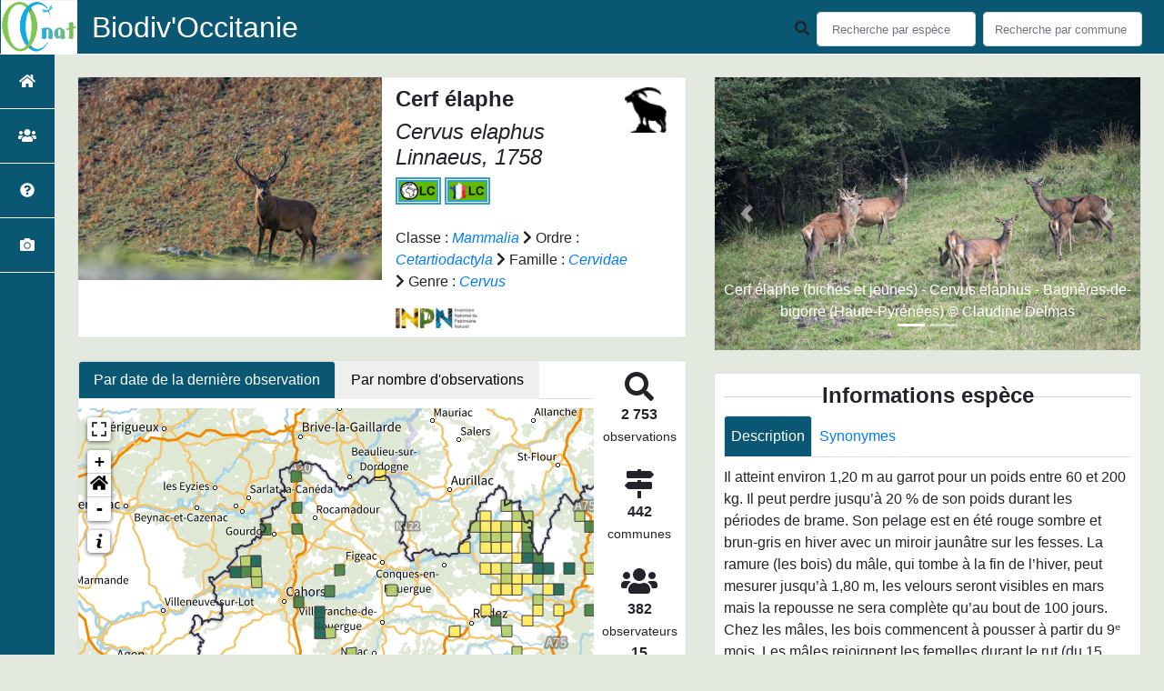

--- FILE ---
content_type: text/html; charset=utf-8
request_url: https://biodiv-occitanie.fr/espece/61000
body_size: 24265
content:
<!doctype html>

<html lang='fr'>

<head>
<base href="">
    <meta name="viewport" content="width=device-width, initial-scale=1.0">

    <title>
     
    Cerf élaphe - 
     
    Cervus elaphus
 | Biodiv&#39;Occitanie - OC&#39;nat</title>
    
    

    <!-- Jquery -->
    <script type=text/javascript src="/static/node_modules/jquery/dist/jquery.min.js"></script>
    <script type=text/javascript src="/static/node_modules/jquery-ui-dist/jquery-ui.min.js"></script>
    <script type="text/javascript" src="/static/node_modules/jquery-lazy/jquery.lazy.min.js"></script>
    <link rel="stylesheet" href="/static/node_modules/jquery-ui-dist/jquery-ui.css" />
    <!-- Bootstrap -->
    <link rel="stylesheet" href="/static/node_modules/bootstrap/dist/css/bootstrap.min.css"/>
    <script type=text/javascript src="/static/node_modules/bootstrap/dist/js/bootstrap.bundle.min.js"></script>
    <!-- Leaflet -->
    <script src="/static/node_modules/leaflet/dist/leaflet.js"></script>
    <link rel="stylesheet" href="/static/node_modules/leaflet/dist/leaflet.css" />
   
    <script src="/static/node_modules/leaflet.zoomhome/dist/leaflet.zoomhome.js"></script>
    <link rel="stylesheet" href="/static/node_modules/leaflet.zoomhome/src/css/leaflet.zoomhome.css" />

    <script src="/static/node_modules/leaflet-fullscreen/dist/Leaflet.fullscreen.min.js"></script>
    <link rel="stylesheet" href="/static/node_modules/leaflet-fullscreen/dist/leaflet.fullscreen.css" />
    <!-- Slick -->
    <script src="/static/node_modules/slick-carousel/slick/slick.min.js"></script>
    <link rel="stylesheet" href="/static/node_modules/slick-carousel/slick/slick-theme.css" />
    <link rel="stylesheet" href="/static/node_modules/slick-carousel/slick/slick.css" />
    <!-- fontawesome -->
    <script src="/static/node_modules/@fortawesome/fontawesome-free/js/all.min.js"></script>
    <!-- CSS Application -->
    <link rel="SHORTCUT ICON" href="/static/custom/images/favicon.ico">
    <link rel="stylesheet" href="/static/css/atlas.css" />

    <!-- GDPR -->
    <script src="/static/node_modules/orejime/dist/orejime.js"></script>
    <link rel="stylesheet" href="/static/node_modules/orejime/dist/orejime.css" />

    
    <!-- Additional assets -->
    
<!-- Bootstrap slider -->
<link rel="stylesheet"
    href="/static/node_modules/bootstrap-slider/dist/css/bootstrap-slider.min.css" />
<script
    src="/static/node_modules/bootstrap-slider/dist/bootstrap-slider.min.js"></script>
<!-- Bootstrap switch -->
<script type="text/javascript"
    src="/static/node_modules/bootstrap-switch/dist/js/bootstrap-switch.js"></script>
<link rel="stylesheet" href="/static/node_modules/bootstrap-switch/dist/css/bootstrap3/bootstrap-switch.min.css" />
<!-- Leaflet marker cluster -->
<script src="/static/node_modules/leaflet.markercluster/dist/leaflet.markercluster.js"></script>
<link rel="stylesheet" href="/static/node_modules/leaflet.markercluster/dist/MarkerCluster.css" />
<link rel="stylesheet" href="/static/node_modules/leaflet.markercluster/dist/MarkerCluster.Default.css" />
<!-- Leaflet snogylop -->
<script src="/static/node_modules/leaflet.snogylop/src/leaflet.snogylop.js"></script>
<!-- ChartJS -->
<script src="/static/node_modules/chart.js/dist/chart.min.js"></script>

<!-- Lightbox -->
<link href="/static/node_modules/lightbox2/dist/css/lightbox.min.css" rel="stylesheet" />
<link rel="stylesheet" href="/static/css/ficheEspece.css" />

    <link rel="stylesheet" href="/static/custom/custom.css"/>
    
</head>

<body>
<header id="navbar">
    

<script type="text/javascript"> 
    var language = '' ;
</script>


<link href="https://cdnjs.cloudflare.com/ajax/libs/flag-icon-css/3.1.0/css/flag-icon.min.css" rel="stylesheet">
    <nav class="navbar navbar-expand-md navbar-light fixed-top bg-light" role="navigation">
        <a class="navbar-brand" href="https://geonature.biodiv-occitanie.fr/"
           target="_blank">
            <img class="logoStructure" src="/static/custom/images/logo-structure.png"/>
        </a>
        <a class="navbar-brand titreAppli" href="/">Biodiv&#39;Occitanie</a>
        <button class="navbar-toggler" type="button" data-toggle="collapse" data-target="#navbarSupportedContent"
                aria-controls="navbarSupportedContent" aria-expanded="false" aria-label="Toggle navigation">
            <span class="navbar-toggler-icon"></span>
        </button>

            <div class="collapse navbar-collapse" id="navbarSupportedContent">
            <div class="navbar-nav mr-auto">
            </div>
            <div class="form-inline my-2 my-lg-0">
                <div class="mr-sm-2">
                    <i class="fas fa-search form-control-feedback"></i>
                </div>
                <form method="POST" action="" id='searchFormTaxons' role="search">
                    <div class="form-group has-feedback">
                        <input id="searchTaxons" type="text" class="form-control mr-sm-2 ajax-search small-placeholder"
                               placeholder="Recherche par espèce&nbsp;&nbsp;&nbsp;" loading="false" style="width: 175px;"  />

                    </div>
                    <input id="hiddenInputTaxons" type="hidden"name="cd_ref"/>
                </form>

                <form class="form-inline my-2 my-lg-0" method="POST"
                      onsubmit="completeAction('#searchFormCommunes', hiddenInputCommunes)" id='searchFormCommunes'
                      action=""
                      role="search">
                    <div class="form-group has-feedback">
                        <input id="searchCommunes" type="text" style="width: 175px;"
                               class="form-control mr-sm-2 ajax-search small-placeholder"
                               placeholder="Recherche par commune&nbsp;&nbsp;&nbsp;">
                    </div>
                    <input id="hiddenInputCommunes" type="hidden" name="insee">
                </form>
                <!--- Languages button and dropdown displaid if MULTILINGUAL is True-->
                
                
                
            </div>
        </div>

    </nav>


</header>

<sidebar id="sideBar">
    <ul id="sidebar_menu" class="sidebar-nav">
    <a href="/" id="menu-toggle" data-toggle="tooltip"
       data-original-title="Retour à l'accueil" data-placement="right">
        <li class="sidebar-brand"><span id="main_icon" class="fa fa-home"></span></li>
    </a>
    
        
            <a href="/static_pages/presentation" data-toggle="tooltip" data-original-title="Présentation d&#39;OC&#39;nat" data-placement="right">
                <li class="sidebar-brand">
		        
				<span class="fas fa-users"></span>
			
		</li>
            </a>
        
    
        
            <a href="/static_pages/geonatoccitanie" data-toggle="tooltip" data-original-title="Présentation de Biodiv&#39;Occitanie" data-placement="right">
                <li class="sidebar-brand">
		        
				<span class="fas fa-question-circle"></span>
			
		</li>
            </a>
        
    
    
    <a href="/photos" data-toggle="tooltip" data-original-title="Galerie photos"
       data-placement="right">
        <li class="sidebar-brand"><span class="fa fa-camera"></span></li>
    </a>


</ul>
</sidebar>
<main class="d-flex">

    <div class="container-fluid" id="page">
        
            
        
        
    <div class="container-fluid">
        <div class="row">
            <!--Left row-->
            <div class="col-md-7 col-xs-12">
              
    <div class="card mt-4" id="identityCard">
        <div class="row" id="rowIdentity">
            
                <!-- Si il y a une photo principale -->
                <div class="col-12 col-sm-6" id="imgCol">
                    <div class="imgWrapper">
                        <span class="fas fa-search" id="zoomPhotos"></span>
                        <a href="https://geonature.biodiv-occitanie.fr/api/media/taxhub/61000_8110_Cerf_elaphe_-_Cervus_elaphus_-_Haute-Garonne_Pyrenees.jpg" data-lightbox="imageSet"
                           data-title="Cerf élaphe - Cervus elaphus - Haute-Garonne (Pyrénées) &copy; Claudine Delmas"
                        >
                            
                                
                            
                            <img id="mainImg" src="https://geonature.biodiv-occitanie.fr/api/taxhub//api/tmedias/thumbnail/8110?h=500"
                                 style="width:100%;"
                                 alt="Cerf élaphe - Cervus elaphus - Haute-Garonne (Pyrénées) &copy; Claudine Delmas">
                            <p class="imgDescription main">
                                Cerf élaphe - Cervus elaphus - Haute-Garonne (Pyrénées)<br />
                                
                                &copy; Claudine Delmas
                                
                                
                            </p>
                        </a>
                    </div>
                </div>
                <div class="col-lg-6 col-md-6 col-sm-6 col-xs-12" id="taxonIdentity">
            
            <div id="groupLogoCol">
                <a href="/groupe/Mammif%C3%A8res">
                    <img
                        class="INPNgroup"
                        src="/static/images/picto_Mammiferes.png"
                        alt="Mammiferes" data-toggle="tooltip"
                        data-original-title="Mammiferes" data-placement="right">
                </a>
            </div>
            <div id="taxonName">
                
                    <h4 class="strong"> Cerf élaphe </h4>
                    <h4><i><i>Cervus elaphus</i> Linnaeus, 1758 </i></h4>
                
                

                


                
                    <a href="" target="_blank">
                        <img
                                class="caractEspece"
                                width="130px"
                                src="/static/custom/images/badges/LRM_lc.png"
                                data-toggle="tooltip"
                                data-original-title="Liste Rouge Mondiale : Préoccupation mineure"
                                data-placement="right">
                    </a>
                

                

                
                    <a href="https://inpn.mnhn.fr/docs/LR_FCE/LR_mammiferes_France_metropolitaine.pdf" target="_blank">
                        <img
                                class="caractEspece"
                                width="130px"
                                src="/static/custom/images/badges/LRN_lc.png"
                                data-toggle="tooltip"
                                data-original-title="Liste Rouge Nationale : Préoccupation mineure"
                                data-placement="right">
                    </a>
                

                


                
                


                


                


                <div id="taxonomy">
                    
                        Classe :
                        <i>
                            
                                <a href="/liste/186206"><i>Mammalia</i></a>

                            
                        </i>
                        
                            <span class="fas fa-chevron-right"> </span>
                        
                    
                        Ordre :
                        <i>
                            
                                <a href="/liste/524692"><i>Cetartiodactyla</i></a>

                            
                        </i>
                        
                            <span class="fas fa-chevron-right"> </span>
                        
                    
                        Famille :
                        <i>
                            
                                <a href="/liste/186210"><i>Cervidae</i></a>

                            
                        </i>
                        
                            <span class="fas fa-chevron-right"> </span>
                        
                    
                        Genre :
                        <i>
                            
                                <a href="/espece/190552"><i>Cervus</i></a>
                            
                        </i>
                        
                    
                </div>

                <div id="inpnLink">
                    <a href='https://inpn.mnhn.fr/espece/cd_nom/61000' target="_blank">
                        <img width="90px" src="/static/images/logo_inpn.png"
                             data-toggle="tooltip" data-original-title="Voir la fiche espèce INPN"
                             data-placement="right">
                    </a>
                </div>

                
            </div>
            </div>
            </div>
        </div>

              
    <div class="card mt-4" id="mapPanel mt-4">
        <div class="row">
            <div class="col-sm-10" id="mapContainer">
                <ul class="nav nav-tabs">
                    <li class="nav-item">
                        <button type="button" class="nav-link active" id="datemapTab">
                            Par date de la dernière observation
                        </button>
                    </li>
                    <li class="nav-item">
                        <button type="button" class="nav-link" id="nbmapTab">
                            Par nombre d'observations
                        </button>
                    </li>
                </ul>

          <!-- Tab panes -->
               <!-- Contenu unique affiché en permanence -->
                <div id="datemap">
                    <img id="loadingGif" src="">
                    
    <div id="loaderSpinner" class="spinner-grow text-primary" style="width: 3rem; height: 3rem;" role="status">
        <span class="sr-only">Chargement...</span>
    </div>

                </div>
            </div>  
            <div class="col-sm-2" id="mapStat">
                <ul>
                    <li>
                        <i class="fas fa-search fa-2x"></i> </br>
                        <b>2 753</b></br>
                        <span style="font-size: 0.90rem">observations</span>
                    </li>
                    <li>
                        <i class="fas fa-map-signs fa-2x"></i> <br/>
                        <b>442</b><br/>
                        <span style="font-size: 0.90rem">communes</span>
                    </li>
                    <li>
                        <i class="fas fa-users fa-2x"></i> <br/>
                        <b>382</b> <br/>
                        <span style="font-size: 0.90rem">observateurs</span>
                        
                        <br/>
                        <b>15 </b> <br/>
                        <span style="font-size: 0.90rem">organismes</span>
                        
                    </li>
                    <li id="firstObs" class="pointer">
                        <i class="fas fa-search fa-2x"></i> <br/>
                        <span style="font-size: 0.90rem">Première observation</span><br/><b>1978</b>
                    </li>
                    <li id="lastObs" class="pointer">
                        <i class="far fa-clock fa-2x"></i> <br/>
                        <span style="font-size: 0.90rem">Dernière observation</span><br/><b>2026</b>
                    </li>
                </ul>
            </div>
        </div>
    </div>

              
    <div class="card mt-4" id="otherInformationsPanel">
        <div class="row" id="otherInformations">
            <ul class="nav nav-tabs">
                
                    <li class="nav-item"><a data-toggle="tab" class="nav-link active" href="#communes">
                        <b>442</b> communes</a>
                    </li>
                

                
                    <li class="nav-item">
                        <a class="nav-link" data-toggle="tab" href="#organisms">
                            <b>15 </b> organismes
                        </a>
                </li>
                

                
                    <li class="nav-item"><a class="nav-link" data-toggle="tab" href="#observateurs">
                        <b>382 </b> observateurs
                    </a></li>
                
            </ul>


            <div class="tab-content" style="width:100%;">
                 <!-- municipality tab-->
                
                
                    <div id="communes" class="tab-pane fade show active">
                
                <p>
                    <span id="communes-list">
                        
                            <a href="/commune/12001">Agen-d&#39;Aveyron</a> - 
                        
                            <a href="/commune/65004">Agos-Vidalos</a> - 
                        
                            <a href="/commune/12002">Aguessac</a> - 
                        
                            <a href="/commune/09001">Aigues-Juntes</a> - 
                        
                            <a href="/commune/31005">Alan</a> - 
                        
                            <a href="/commune/09009">Alzen</a> - 
                        
                            <a href="/commune/65006">Ancizan</a> - 
                        
                            <a href="/commune/66005">Angoustrine-Villeneuve-des-Escaldes</a> - 
                        
                            <a href="/commune/31010">Antignac</a> - 
                        
                            <a href="/commune/65016">Antist</a> - 
                        
                            <a href="/commune/09011">Antras</a> - 
                        
                            <a href="/commune/65017">Aragnouet</a> - 
                        
                            <a href="/commune/46007">Arcambal</a> - 
                        
                            <a href="/commune/09014">Argein</a> - 
                        
                            <a href="/commune/12223">Argences en Aubrac</a> - 
                        
                            <a href="/commune/31014">Arguenos</a> - 
                        
                            <a href="/commune/31015">Argut-Dessous</a> - 
                        
                            <a href="/commune/31017">Arlos</a> - 
                        
                            <a href="/commune/12009">Arnac-sur-Dourdou</a> - 
                        
                            <a href="/commune/12010">Arques</a> - 
                        
                            <a href="/commune/65029">Arras-en-Lavedan</a> - 
                        
                            <a href="/commune/65031">Arreau</a> - 
                        
                            <a href="/commune/65032">Arrens-Marsous</a> - 
                        
                            <a href="/commune/09017">Arrien-en-Bethmale</a> - 
                        
                            <a href="/commune/09019">Artigat</a> - 
                        
                            <a href="/commune/31019">Artigue</a> - 
                        
                            <a href="/commune/09020">Artigues</a> - 
                        
                            <a href="/commune/11018">Arzens</a> - 
                        
                            <a href="/commune/31020">Aspet</a> - 
                        
                            <a href="/commune/65039">Aspin-Aure</a> - 
                        
                            <a href="/commune/65041">Asque</a> - 
                        
                            <a href="/commune/65042">Asté</a> - 
                        
                            <a href="/commune/09024">Aston</a> - 
                        
                            <a href="/commune/09026">Audressein</a> - 
                        
                            <a href="/commune/65046">Aulon</a> - 
                        
                            <a href="/commune/09029">Aulus-les-Bains</a> - 
                        
                            <a href="/commune/30025">Aumessas</a> - 
                        
                            <a href="/commune/11019">Aunat</a> - 
                        
                            <a href="/commune/31030">Ausseing</a> - 
                        
                            <a href="/commune/32468">Aussos</a> - 
                        
                            <a href="/commune/31034">Auzas</a> - 
                        
                            <a href="/commune/65050">Avajan</a> - 
                        
                            <a href="/commune/34019">Avène</a> - 
                        
                            <a href="/commune/65054">Avezac-Prat-Lahitte</a> - 
                        
                            <a href="/commune/65058">Azet</a> - 
                        
                            <a href="/commune/46013">Bach</a> - 
                        
                            <a href="/commune/65059">Bagnères-de-Bigorre</a> - 
                        
                            <a href="/commune/31042">Bagnères-de-Luchon</a> - 
                        
                            <a href="/commune/31045">Barbazan</a> - 
                        
                            <a href="/commune/65064">Bareilles</a> - 
                        
                            <a href="/commune/31046">Baren</a> - 
                        
                            <a href="/commune/32029">Barran</a> - 
                        
                            <a href="/commune/65066">Barrancoueu</a> - 
                        
                            <a href="/commune/81023">Barre</a> - 
                        
                            <a href="/commune/48020">Bassurels</a> - 
                        
                            <a href="/commune/09044">Baulou</a> - 
                        
                            <a href="/commune/65077">Beaucens</a> - 
                        
                            <a href="/commune/31050">Beauchalot</a> - 
                        
                            <a href="/commune/65078">Beaudéan</a> - 
                        
                            <a href="/commune/31059">Belbèze-en-Comminges</a> - 
                        
                            <a href="/commune/09047">Bélesta</a> - 
                        
                            <a href="/commune/11036">Belvis</a> - 
                        
                            <a href="/commune/31064">Benque-Dessous-et-Dessus</a> - 
                        
                            <a href="/commune/09055">Bethmale</a> - 
                        
                            <a href="/commune/65092">Beyrède-Jumet</a> - 
                        
                            <a href="/commune/31067">Bezins-Garraux</a> - 
                        
                            <a href="/commune/32053">Bézues-Bajon</a> - 
                        
                            <a href="/commune/31068">Billière</a> - 
                        
                            <a href="/commune/09059">Bonac-Irazein</a> - 
                        
                            <a href="/commune/65099">Bordères-Louron</a> - 
                        
                            <a href="/commune/12029">Bor-et-Bar</a> - 
                        
                            <a href="/commune/31081">Bourg-d&#39;Oueil</a> - 
                        
                            <a href="/commune/09065">Boussenac</a> - 
                        
                            <a href="/commune/31085">Boutx</a> - 
                        
                            <a href="/commune/12033">Bozouls</a> - 
                        
                            <a href="/commune/65109">Bramevaque</a> - 
                        
                            <a href="/commune/09066">Brassac</a> - 
                        
                            <a href="/commune/12036">Brommat</a> - 
                        
                            <a href="/commune/82026">Bruniquel</a> - 
                        
                            <a href="/commune/12039">Brusque</a> - 
                        
                            <a href="/commune/31092">Burgalays</a> - 
                        
                            <a href="/commune/09069">Buzan</a> - 
                        
                            <a href="/commune/09071">Cadarcet</a> - 
                        
                            <a href="/commune/65116">Cadéac</a> - 
                        
                            <a href="/commune/81048">Cagnac-les-Mines</a> - 
                        
                            <a href="/commune/31100">Calmont</a> - 
                        
                            <a href="/commune/09073">Camarade</a> - 
                        
                            <a href="/commune/12044">Camarès</a> - 
                        
                            <a href="/commune/65122">Camous</a> - 
                        
                            <a href="/commune/12047">Campagnac</a> - 
                        
                            <a href="/commune/81056">Campagnac</a> - 
                        
                            <a href="/commune/65123">Campan</a> - 
                        
                            <a href="/commune/34049">Camplong</a> - 
                        
                            <a href="/commune/12048">Campouriez</a> - 
                        
                            <a href="/commune/11066">Camurac</a> - 
                        
                            <a href="/commune/48166">Cans et Cévennes</a> - 
                        
                            <a href="/commune/12051">Cantoin</a> - 
                        
                            <a href="/commune/65127">Capvern</a> - 
                        
                            <a href="/commune/09080">Carla-de-Roquefort</a> - 
                        
                            <a href="/commune/12058">Cassuéjouls</a>
                        

                        <span id="more-communes" class="d-none">
                            
                                - 
                                
                                    <a href="/commune/31114">Castelbiague</a> - 
                                
                                    <a href="/commune/32079">Castelnau d&#39;Auzan Labarrère</a> - 
                                
                                    <a href="/commune/81063">Castelnau-de-Lévis</a> - 
                                
                                    <a href="/commune/12061">Castelnau-de-Mandailles</a> - 
                                
                                    <a href="/commune/81064">Castelnau-de-Montmiral</a> - 
                                
                                    <a href="/commune/09082">Castelnau-Durban</a> - 
                                
                                    <a href="/commune/12062">Castelnau-Pégayrols</a> - 
                                
                                    <a href="/commune/65130">Castelnau-Rivière-Basse</a> - 
                                
                                    <a href="/commune/31123">Castillon-de-Larboust</a> - 
                                
                                    <a href="/commune/31124">Castillon-de-Saint-Martory</a> - 
                                
                                    <a href="/commune/31125">Cathervielle</a> - 
                                
                                    <a href="/commune/31127">Caubous</a> - 
                                
                                    <a href="/commune/65139">Cazarilh</a> - 
                                
                                    <a href="/commune/31129">Cazarilh-Laspènes</a> - 
                                
                                    <a href="/commune/09090">Cazaux</a> - 
                                
                                    <a href="/commune/65141">Cazaux-Fréchet-Anéran-Camors</a> - 
                                
                                    <a href="/commune/09091">Cazavet</a> - 
                                
                                    <a href="/commune/31133">Cazeaux-de-Larboust</a> - 
                                
                                    <a href="/commune/09094">Cérizols</a> - 
                                
                                    <a href="/commune/81067">Cestayrols</a> - 
                                
                                    <a href="/commune/31139">Chaum</a> - 
                                
                                    <a href="/commune/31140">Chein-Dessus</a> - 
                                
                                    <a href="/commune/65145">Chèze</a> - 
                                
                                    <a href="/commune/31142">Cier-de-Luchon</a> - 
                                
                                    <a href="/commune/31143">Cier-de-Rivière</a> - 
                                
                                    <a href="/commune/31144">Cierp-Gaud</a> - 
                                
                                    <a href="/commune/65147">Cieutat</a> - 
                                
                                    <a href="/commune/31146">Cirès</a> - 
                                
                                    <a href="/commune/34083">Combes</a> - 
                                
                                    <a href="/commune/32107">Condom</a> - 
                                
                                    <a href="/commune/12074">Condom-d&#39;Aubrac</a> - 
                                
                                    <a href="/commune/09099">Cos</a> - 
                                
                                    <a href="/commune/12079">Coubisou</a> - 
                                
                                    <a href="/commune/09100">Couflens</a> - 
                                
                                    <a href="/commune/11104">Counozouls</a> - 
                                
                                    <a href="/commune/09103">Crampagna</a> - 
                                
                                    <a href="/commune/48054">Cubiérettes</a> - 
                                
                                    <a href="/commune/12307">Curan</a> - 
                                
                                    <a href="/commune/12088">Curières</a> - 
                                
                                    <a href="/commune/46086">Cuzance</a> - 
                                
                                    <a href="/commune/66062">Dorres</a> - 
                                
                                    <a href="/commune/30105">Dourbies</a> - 
                                
                                    <a href="/commune/81081">Dourgne</a> - 
                                
                                    <a href="/commune/65157">Ens</a> - 
                                
                                    <a href="/commune/66066">Enveitg</a> - 
                                
                                    <a href="/commune/66067">Err</a> - 
                                
                                    <a href="/commune/65164">Escoubès-Pouts</a> - 
                                
                                    <a href="/commune/11127">Escouloubre</a> - 
                                
                                    <a href="/commune/12096">Espalion</a> - 
                                
                                    <a href="/commune/65165">Esparros</a> - 
                                
                                    <a href="/commune/65166">Espèche</a> - 
                                
                                    <a href="/commune/09118">Esplas-de-Sérou</a> - 
                                
                                    <a href="/commune/31174">Estadens</a> - 
                                
                                    <a href="/commune/65169">Estaing</a> - 
                                
                                    <a href="/commune/31176">Esténos</a> - 
                                
                                    <a href="/commune/09120">Fabas</a> - 
                                
                                    <a href="/commune/31178">Fabas</a> - 
                                
                                    <a href="/commune/12099">Fayet</a> - 
                                
                                    <a href="/commune/65175">Ferrère</a> - 
                                
                                    <a href="/commune/34099">Ferrières-les-Verreries</a> - 
                                
                                    <a href="/commune/11142">Festes-et-Saint-André</a> - 
                                
                                    <a href="/commune/31183">Figarol</a> - 
                                
                                    <a href="/commune/32132">Fleurance</a> - 
                                
                                    <a href="/commune/09122">Foix</a> - 
                                
                                    <a href="/commune/12155">Fondamente</a> - 
                                
                                    <a href="/commune/48063">Fontans</a> - 
                                
                                    <a href="/commune/66082">Formiguères</a> - 
                                
                                    <a href="/commune/31190">Fos</a> - 
                                
                                    <a href="/commune/31191">Fougaron</a> - 
                                
                                    <a href="/commune/31195">Francazal</a> - 
                                
                                    <a href="/commune/31199">Fronsac</a> - 
                                
                                    <a href="/commune/09127">Gabre</a> - 
                                
                                    <a href="/commune/12106">Gabriac</a> - 
                                
                                    <a href="/commune/12107">Gaillac-d&#39;Aveyron</a> - 
                                
                                    <a href="/commune/31207">Galié</a> - 
                                
                                    <a href="/commune/09130">Ganac</a> - 
                                
                                    <a href="/commune/31208">Ganties</a> - 
                                
                                    <a href="/commune/31213">Garin</a> - 
                                
                                    <a href="/commune/48069">Gatuzières</a> - 
                                
                                    <a href="/commune/65191">Gazost</a> - 
                                
                                    <a href="/commune/65194">Générest</a> - 
                                
                                    <a href="/commune/31217">Génos</a> - 
                                
                                    <a href="/commune/65198">Gerde</a> - 
                                
                                    <a href="/commune/65199">Germ</a> - 
                                
                                    <a href="/commune/65200">Germs-sur-l&#39;Oussouet</a> - 
                                
                                    <a href="/commune/82069">Ginals</a> - 
                                
                                    <a href="/commune/12109">Gissac</a> - 
                                
                                    <a href="/commune/65205">Gouaux</a> - 
                                
                                    <a href="/commune/31221">Gouaux-de-Larboust</a> - 
                                
                                    <a href="/commune/31222">Gouaux-de-Luchon</a> - 
                                
                                    <a href="/commune/46126">Goujounac</a> - 
                                
                                    <a href="/commune/65212">Guchen</a> - 
                                
                                    <a href="/commune/31235">Guran</a> - 
                                
                                    <a href="/commune/65218">Hèches</a> - 
                                
                                    <a href="/commune/31236">Herran</a> - 
                                
                                    <a href="/commune/12116">Huparlac</a> - 
                                
                                    <a href="/commune/48074">Hures-la-Parade</a> - 
                                
                                    <a href="/commune/65228">Ilhet</a> - 
                                
                                    <a href="/commune/81108">Itzac</a> - 
                                
                                    <a href="/commune/65230">Izaourt</a> - 
                                
                                    <a href="/commune/65231">Izaux</a> - 
                                
                                    <a href="/commune/65234">Jézeau</a> - 
                                
                                    <a href="/commune/34121">Joncels</a> - 
                                
                                    <a href="/commune/31242">Jurvielle</a> - 
                                
                                    <a href="/commune/31245">Juzet-d&#39;Izaut</a> - 
                                
                                    <a href="/commune/81111">Labarthe-Bleys</a> - 
                                
                                    <a href="/commune/31246">Labarthe-Inard</a> - 
                                
                                    <a href="/commune/65238">Labassère</a> - 
                                
                                    <a href="/commune/09042">La Bastide-de-Sérou</a> - 
                                
                                    <a href="/commune/12022">La Bastide-Pradines</a> - 
                                
                                    <a href="/commune/48034">La Canourgue</a> - 
                                
                                    <a href="/commune/12082">La Couvertoirade</a> - 
                                
                                    <a href="/commune/12118">Lacroix-Barrez</a> - 
                                
                                    <a href="/commune/11135">La Fajolle</a> - 
                                
                                    <a href="/commune/31260">Laffite-Toupière</a> - 
                                
                                    <a href="/commune/12119">Laguiole</a> - 
                                
                                    <a href="/commune/66098">La Llagonne</a> - 
                                
                                    <a href="/commune/12131">La Loubière</a> - 
                                
                                    <a href="/commune/32186">Lamaguère</a> - 
                                
                                    <a href="/commune/32187">Lamazère</a> - 
                                
                                    <a href="/commune/12122">Lapanouse-de-Cernon</a> - 
                                
                                    <a href="/commune/09154">Larbont</a> - 
                                
                                    <a href="/commune/12204">La Roque-Sainte-Marguerite</a> - 
                                
                                    <a href="/commune/81136">Larroque</a> - 
                                
                                    <a href="/commune/32198">Lartigue</a> - 
                                
                                    <a href="/commune/12124">Lassouts</a> - 
                                
                                    <a href="/commune/31278">Latoue</a> - 
                                
                                    <a href="/commune/09063">Le Bosc</a> - 
                                
                                    <a href="/commune/11047">Le Bousquet</a> - 
                                
                                    <a href="/commune/12064">Le Cayrol</a> - 
                                
                                    <a href="/commune/12093">Le Fel</a> - 
                                
                                    <a href="/commune/31198">Le Fréchet</a> - 
                                
                                    <a href="/commune/09181">Le Mas-d&#39;Azil</a> - 
                                
                                    <a href="/commune/12172">Le Nayrac</a> - 
                                
                                    <a href="/commune/09230">Le Pla</a> - 
                                
                                    <a href="/commune/31425">Le Plan</a> - 
                                
                                    <a href="/commune/09231">Le Port</a> - 
                                
                                    <a href="/commune/66004">Les Angles</a> - 
                                
                                    <a href="/commune/46008">Les Arques</a> - 
                                
                                    <a href="/commune/48012">Les Monts-Verts</a> - 
                                
                                    <a href="/commune/09165">Lesparrou</a> - 
                                
                                    <a href="/commune/09166">Leychert</a> - 
                                
                                    <a href="/commune/31298">Lez</a> - 
                                
                                    <a href="/commune/46171">Lherm</a> - 
                                
                                    <a href="/commune/09138">L&#39;Herm</a> - 
                                
                                    <a href="/commune/81145">Lisle-sur-Tarn</a> - 
                                
                                    <a href="/commune/09173">Loubens</a> - 
                                
                                    <a href="/commune/09174">Loubières</a> - 
                                
                                    <a href="/commune/65282">Loudenvielle</a> - 
                                
                                    <a href="/commune/65287">Loures-Barousse</a> - 
                                
                                    <a href="/commune/65290">Luc</a> - 
                                
                                    <a href="/commune/12133">Luc-la-Primaube</a> - 
                                
                                    <a href="/commune/31308">Luscan</a> - 
                                
                                    <a href="/commune/31312">Mailholas</a> - 
                                
                                    <a href="/commune/31316">Marignac</a> - 
                                
                                    <a href="/commune/09182">Massat</a> - 
                                
                                    <a href="/commune/66105">Matemale</a> - 
                                
                                    <a href="/commune/31327">Mauran</a> - 
                                
                                    <a href="/commune/32249">Mauvezin</a> - 
                                
                                    <a href="/commune/31335">Mayrègne</a> - 
                                
                                    <a href="/commune/65307">Mazères-de-Neste</a> - 
                                
                                    <a href="/commune/11229">Mazuby</a> - 
                                
                                    <a href="/commune/12143">Mélagues</a> - 
                                
                                    <a href="/commune/31337">Melles</a> - 
                                
                                    <a href="/commune/09188">Mercus-Garrabet</a> - 
                                
                                    <a href="/commune/32251">Mérens</a> - 
                                
                                    <a href="/commune/48096">Meyrueis</a> - 
                                
                                    <a href="/commune/09193">Mijanès</a> - 
                                
                                    <a href="/commune/31342">Milhas</a> - 
                                
                                    <a href="/commune/81166">Milhavet</a> - 
                                
                                    <a href="/commune/12145">Millau</a> - 
                                
                                    <a href="/commune/32256">Mirande</a> - 
                                
                                    <a href="/commune/31348">Moncaup</a> - 
                                
                                    <a href="/commune/65317">Mont</a> - 
                                
                                    <a href="/commune/09196">Montagagne</a> - 
                                
                                    <a href="/commune/12147">Montagnol</a> - 
                                
                                    <a href="/commune/81171">Montans</a> - 
                                
                                    <a href="/commune/31359">Montastruc-Savès</a> - 
                                
                                    <a href="/commune/31360">Montauban-de-Luchon</a> - 
                                
                                    <a href="/commune/31365">Montbrun-Bocage</a> - 
                                
                                    <a href="/commune/46200">Montcléra</a> - 
                                
                                    <a href="/commune/82125">Montech</a> - 
                                
                                    <a href="/commune/65319">Montégut</a> - 
                                
                                    <a href="/commune/09202">Montégut-Plantaurel</a> - 
                                
                                    <a href="/commune/09203">Montels</a> - 
                                
                                    <a href="/commune/31372">Montespan</a> - 
                                
                                    <a href="/commune/32285">Montesquiou</a> - 
                                
                                    <a href="/commune/12151">Montézic</a> - 
                                
                                    <a href="/commune/65320">Montgaillard</a> - 
                                
                                    <a href="/commune/09210">Montoulieu</a> - 
                                
                                    <a href="/commune/65322">Montoussé</a> - 
                                
                                    <a href="/commune/12156">Montpeyroux</a> - 
                                
                                    <a href="/commune/81184">Montrosier</a> - 
                                
                                    <a href="/commune/09211">Montségur</a> - 
                                
                                    <a href="/commune/09212">Montseron</a> - 
                                
                                    <a href="/commune/66119">Mosset</a> - 
                                
                                    <a href="/commune/32293">Mouchès</a> - 
                                
                                    <a href="/commune/12192">Mounes-Prohencoux</a> - 
                                
                                    <a href="/commune/81191">Mouzieys-Panens</a> - 
                                
                                    <a href="/commune/81192">Murat-sur-Vèbre</a> - 
                                
                                    <a href="/commune/12166">Murols</a> - 
                                
                                    <a href="/commune/12168">Nant</a> - 
                                
                                    <a href="/commune/12170">Naussac</a> - 
                                
                                    <a href="/commune/11265">Niort-de-Sault</a> - 
                                
                                    <a href="/commune/65329">Nistos</a> - 
                                
                                    <a href="/commune/81197">Noailles</a> - 
                                
                                    <a href="/commune/66125">Olette</a> - 
                                
                                    <a href="/commune/31404">Oô</a> - 
                                
                                    <a href="/commune/32301">Ordan-Larroque</a> - 
                                
                                    <a href="/commune/31405">Ore</a> - 
                                
                                    <a href="/commune/65338">Orignac</a> - 
                                
                                    <a href="/commune/09220">Orlu</a> - 
                                
                                    <a href="/commune/65345">Ossun-ez-Angles</a> - 
                                
                                    <a href="/commune/65347">Ourde</a> - 
                                
                                    <a href="/commune/65353">Ozon</a> - 
                                
                                    <a href="/commune/09224">Pailhès</a> - 
                                
                                    <a href="/commune/46216">Payrignac</a> - 
                                
                                    <a href="/commune/81206">Penne</a> - 
                                
                                    <a href="/commune/12179">Peux-et-Couffouleux</a> - 
                                
                                    <a href="/commune/32316">Peyrusse-Massas</a> - 
                                
                                    <a href="/commune/31417">Pibrac</a> - 
                                
                                    <a href="/commune/46220">Pinsac</a> - 
                                
                                    <a href="/commune/31427">Pointis-Inard</a> - 
                                
                                    <a href="/commune/46222">Pomarède</a> - 
                                
                                    <a href="/commune/12184">Pomayrols</a> - 
                                
                                    <a href="/commune/66146">Porta</a> - 
                                
                                    <a href="/commune/66147">Porté-Puymorens</a> - 
                                
                                    <a href="/commune/31431">Portet-d&#39;Aspet</a> - 
                                
                                    <a href="/commune/31432">Portet-de-Luchon</a> - 
                                
                                    <a href="/commune/31433">Portet-sur-Garonne</a> - 
                                
                                    <a href="/commune/65366">Poueyferré</a> - 
                                
                                    <a href="/commune/32327">Pouy-Loubrin</a> - 
                                
                                    <a href="/commune/65370">Pouzac</a> - 
                                
                                    <a href="/commune/09232">Prades</a> - 
                                
                                    <a href="/commune/12187">Prades-d&#39;Aubrac</a> - 
                                
                                    <a href="/commune/09235">Prat-Bonrepaux</a> - 
                                
                                    <a href="/commune/09236">Prayols</a> - 
                                
                                    <a href="/commune/11303">Puivert</a> - 
                                
                                    <a href="/commune/81217">Puycelsi</a> - 
                                
                                    <a href="/commune/66154">Puyvalador</a> - 
                                
                                    <a href="/commune/09239">Quérigut</a> - 
                                
                                    <a href="/commune/11304">Quillan</a> - 
                                
                                    <a href="/commune/09241">Rabat-les-Trois-Seigneurs</a> - 
                                
                                    <a href="/commune/31447">Razecueillé</a> - 
                                
                                    <a href="/commune/66159">Réal</a> - 
                                
                                    <a href="/commune/31452">Rieucazé</a> - 
                                
                                    <a href="/commune/48128">Rimeize</a> - 
                                
                                    <a href="/commune/09246">Rimont</a> - 
                                
                                    <a href="/commune/11316">Rivel</a> - 
                                
                                    <a href="/commune/11317">Rodome</a> - 
                                
                                    <a href="/commune/11320">Roquefeuil</a> - 
                                
                                    <a href="/commune/11321">Roquefort-de-Sault</a> - 
                                
                                    <a href="/commune/09250">Roquefort-les-Cascades</a> - 
                                
                                    <a href="/commune/31457">Roquefort-sur-Garonne</a> - 
                                
                                    <a href="/commune/31458">Roques</a> - 
                                
                                    <a href="/commune/48130">Rousses</a> - 
                                
                                    <a href="/commune/09253">Sabarat</a> - 
                                
                                    <a href="/commune/31465">Saccourvielle</a> - 
                                
                                    <a href="/commune/65382">Sacoué</a> - 
                                
                                    <a href="/commune/46247">Saillac</a> - 
                                
                                    <a href="/commune/12208">Saint-Affrique</a> - 
                                
                                    <a href="/commune/12209">Saint-Amans-des-Cots</a> - 
                                
                                    <a href="/commune/12210">Saint-André-de-Najac</a> - 
                                
                                    <a href="/commune/32359">Saint-Antonin</a> - 
                                
                                    <a href="/commune/82155">Saint-Antonin-Noble-Val</a> - 
                                
                                    <a href="/commune/31470">Saint-Aventin</a> - 
                                
                                    <a href="/commune/31471">Saint-Béat</a> - 
                                
                                    <a href="/commune/31472">Saint-Bertrand-de-Comminges</a> - 
                                
                                    <a href="/commune/12214">Saint-Chély-d&#39;Aubrac</a> - 
                                
                                    <a href="/commune/12216">Saint-Côme-d&#39;Olt</a> - 
                                
                                    <a href="/commune/32373">Sainte-Dode</a> - 
                                
                                    <a href="/commune/12222">Saint-Félix-de-Sorgues</a> - 
                                
                                    <a href="/commune/31478">Saint-Félix-Lauragais</a> - 
                                
                                    <a href="/commune/12224">Saint Geniez d&#39;Olt et d&#39;Aubrac</a> - 
                                
                                    <a href="/commune/48155">Saint-Germain-de-Calberte</a> - 
                                
                                    <a href="/commune/12226">Saint-Hippolyte</a> - 
                                
                                    <a href="/commune/09264">Saint-Jean-de-Verges</a> - 
                                
                                    <a href="/commune/12231">Saint-Jean-du-Bruel</a> - 
                                
                                    <a href="/commune/09267">Saint-Lary</a> - 
                                
                                    <a href="/commune/65388">Saint-Lary-Soulan</a> - 
                                
                                    <a href="/commune/48165">Saint-Laurent-de-Muret</a> - 
                                
                                    <a href="/commune/48168">Saint-Léger-de-Peyre</a> - 
                                
                                    <a href="/commune/09269">Saint-Martin-de-Caralp</a> - 
                                
                                    <a href="/commune/31504">Saint-Médard</a> - 
                                
                                    <a href="/commune/46280">Saint-Médard</a> - 
                                
                                    <a href="/commune/31508">Saint-Paul-d&#39;Oueil</a> - 
                                
                                    <a href="/commune/48174">Saint-Paul-le-Froid</a> - 
                                
                                    <a href="/commune/31509">Saint-Pé-d&#39;Ardet</a> - 
                                
                                    <a href="/commune/46290">Saint-Projet</a> - 
                                
                                    <a href="/commune/12244">Saint-Rome-de-Tarn</a> - 
                                
                                    <a href="/commune/46294">Saint-Sulpice</a> - 
                                
                                    <a href="/commune/12250">Saint-Symphorien-de-Thénières</a> - 
                                
                                    <a href="/commune/12251">Saint-Victor-et-Melvieu</a> - 
                                
                                    <a href="/commune/65400">Salles</a> - 
                                
                                    <a href="/commune/31524">Salles-et-Pratviel</a> - 
                                
                                    <a href="/commune/66191">Sansa</a> - 
                                
                                    <a href="/commune/65407">Sarp</a> - 
                                
                                    <a href="/commune/65408">Sarrancolin</a> - 
                                
                                    <a href="/commune/12260">Sauclières</a> - 
                                
                                    <a href="/commune/46299">Sauliac-sur-Célé</a> - 
                                
                                    <a href="/commune/31535">Sauveterre-de-Comminges</a> - 
                                
                                    <a href="/commune/09283">Savignac-les-Ormeaux</a> - 
                                
                                    <a href="/commune/65416">Seich</a> - 
                                
                                    <a href="/commune/09285">Seix</a> - 
                                
                                    <a href="/commune/32429">Sempesserre</a> - 
                                
                                    <a href="/commune/31544">Sengouagnet</a> - 
                                
                                    <a href="/commune/09290">Sentein</a> - 
                                
                                    <a href="/commune/09292">Sentenac-de-Sérou</a> - 
                                
                                    <a href="/commune/09293">Serres-sur-Arget</a> - 
                                
                                    <a href="/commune/12270">Sévérac d&#39;Aveyron</a> - 
                                
                                    <a href="/commune/31547">Seysses</a> - 
                                
                                    <a href="/commune/81288">Sorèze</a> - 
                                
                                    <a href="/commune/09298">Sorgeat</a> - 
                                
                                    <a href="/commune/65431">Sost</a> - 
                                
                                    <a href="/commune/31550">Soueich</a> - 
                                
                                    <a href="/commune/81290">Souel</a> - 
                                
                                    <a href="/commune/09300">Soula</a> - 
                                
                                    <a href="/commune/12273">Soulages-Bonneval</a> - 
                                
                                    <a href="/commune/46311">Sousceyrac-en-Quercy</a> - 
                                
                                    <a href="/commune/12274">Sylvanès</a> - 
                                
                                    <a href="/commune/12275">Tauriac-de-Camarès</a> - 
                                
                                    <a href="/commune/12276">Tauriac-de-Naucelle</a> - 
                                
                                    <a href="/commune/12277">Taussac</a> - 
                                
                                    <a href="/commune/65441">Thèbe</a> - 
                                
                                    <a href="/commune/65444">Tibiran-Jaunac</a> - 
                                
                                    <a href="/commune/81300">Tonnac</a> - 
                                
                                    <a href="/commune/65447">Tournay</a> - 
                                
                                    <a href="/commune/65450">Tramezaïgues</a> - 
                                
                                    <a href="/commune/31559">Trébons-de-Luchon</a> - 
                                
                                    <a href="/commune/65453">Troubat</a> - 
                                
                                    <a href="/commune/09316">Troye-d&#39;Ariège</a> - 
                                
                                    <a href="/commune/09322">Ustou</a> - 
                                
                                    <a href="/commune/81309">Vaour</a> - 
                                
                                    <a href="/commune/82187">Varen</a> - 
                                
                                    <a href="/commune/46329">Vaylats</a> - 
                                
                                    <a href="/commune/48193">Vebron</a> - 
                                
                                    <a href="/commune/09327">Ventenac</a> - 
                                
                                    <a href="/commune/48194">Vialas</a> - 
                                
                                    <a href="/commune/65465">Vielle-Aure</a> - 
                                
                                    <a href="/commune/81317">Villefranche-d&#39;Albigeois</a> - 
                                
                                    <a href="/commune/65473">Villelongue</a> - 
                                
                                    <a href="/commune/81320">Vindrac-Alayrac</a>
                                
                            
                        </span>
                    </span>

                    
                        <button id="toggle-communes-btn" class="btn btn-sm btn-link">Afficher plus</button>
                    
                </p>
                </div>

                <!--- oberservers tab-->
                
                    <div id="observateurs" class="tab-pane fade">
                        <span id="observers-list">
                            
                                <span></span> - 
                            
                                <span> </span> - 
                            
                                <span>Abadie Florence</span> - 
                            
                                <span>Abel Delbreil</span> - 
                            
                                <span>Adeline Brissaud</span> - 
                            
                                <span>Ait El Mekki Julien</span> - 
                            
                                <span>Aleix Gaël</span> - 
                            
                                <span>Alet Bernard</span> - 
                            
                                <span>Alexis Santalucia</span> - 
                            
                                <span>Alios Florent</span> - 
                            
                                <span>Allain Mélanie</span> - 
                            
                                <span>André Catherine</span> - 
                            
                                <span>Arguel Loan</span> - 
                            
                                <span>Arial William</span> - 
                            
                                <span>Aribaud Agnès</span> - 
                            
                                <span>Arthur Christian-philippe</span> - 
                            
                                <span>Aspirot Jérôme</span> - 
                            
                                <span>Aït El Mekki Julien</span> - 
                            
                                <span>Baillat Boris</span> - 
                            
                                <span>Baillat Boris,lemoine Suzy,calard Alexis</span> - 
                            
                                <span>Bailleul Gwenaël</span> - 
                            
                                <span>Barascud Yannick</span> - 
                            
                                <span>Barat Christian</span> - 
                            
                                <span>Barat Maguy</span> - 
                            
                                <span>Barataud Julien</span> - 
                            
                                <span>Barathieu Baptiste</span> - 
                            
                                <span>Barré Romain</span> - 
                            
                                <span>Barthe Laurent</span> - 
                            
                                <span>Base De Données Cpie32 </span> - 
                            
                                <span>Base De Données Lot Nature </span> - 
                            
                                <span>Base De Données Oncfs </span> - 
                            
                                <span>Base De Données Pnp </span> - 
                            
                                <span>Base De Données Pnra </span> - 
                            
                                <span>Bastien Louboutin</span> - 
                            
                                <span>Beaupère Paulette</span> - 
                            
                                <span>Belaud Maxime</span> - 
                            
                                <span>Belhacène Lionel</span> - 
                            
                                <span>Benat Nathalie</span> - 
                            
                                <span>Benjamin Vollot</span> - 
                            
                                <span>Bergue Emilie</span> - 
                            
                                <span>Bergès Christophe</span> - 
                            
                                <span>Bergès Matthieu</span> - 
                            
                                <span>Bergès Nicolas</span> - 
                            
                                <span>Bernard Anaëlle</span> - 
                            
                                <span>Besson Germain</span> - 
                            
                                <span>Bessède Philippe</span> - 
                            
                                <span>Biais Lucas</span> - 
                            
                                <span>Birée Patrice</span> - 
                            
                                <span>Blanc Frédéric</span> - 
                            
                                <span>Blond Mickaël</span> - 
                            
                                <span>Bodin Julie</span> - 
                            
                                <span>Boiledieu Colline</span> - 
                            
                                <span>Boléat Cathie</span> - 
                            
                                <span>Bories Véronique</span> - 
                            
                                <span>Bosque Cyril</span> - 
                            
                                <span>Bossaert Mathieu</span> - 
                            
                                <span>Boudet Julien</span> - 
                            
                                <span>Bousquet Jean-françois</span> - 
                            
                                <span>Bouty Charlotte</span> - 
                            
                                <span>Bresson Charlotte</span> - 
                            
                                <span>Brousseau Cécile</span> - 
                            
                                <span>Brown Barbara</span> - 
                            
                                <span>Bruncvik Roman</span> - 
                            
                                <span>Bruno Leroux</span> - 
                            
                                <span>Buis Matthieu</span> - 
                            
                                <span>Buscail Jérémy</span> - 
                            
                                <span>Buzzi Thomas</span> - 
                            
                                <span>Bérard Christine</span> - 
                            
                                <span>Cabrol Pierre</span> - 
                            
                                <span>Cailhol Daniel</span> - 
                            
                                <span>Cailleton Stéphane</span> - 
                            
                                <span>Calas Guillaume</span> - 
                            
                                <span>Calas Jérôme</span> - 
                            
                                <span>Callard Renaud</span> - 
                            
                                <span>Cally Sébastien</span> - 
                            
                                <span>Calvet Jean-claude</span> - 
                            
                                <span>Calviac François</span> - 
                            
                                <span>Cambrezy Clément</span> - 
                            
                                <span>Caniot Philippe</span> - 
                            
                                <span>Caquard Jean-yves</span> - 
                            
                                <span>Caquard Joëlle</span> - 
                            
                                <span>Carbonne Maëlys</span> - 
                            
                                <span>Cassaigne Jean</span> - 
                            
                                <span>Castaing Guillaume</span> - 
                            
                                <span>Cathelain Jean</span> - 
                            
                                <span>Catil Jean-michel</span> - 
                            
                                <span>Caylus Laurent</span> - 
                            
                                <span>Cayzac Gérard</span> - 
                            
                                <span>Cazabonne Guy</span> - 
                            
                                <span>Charlot Baptiste</span> - 
                            
                                <span>Chauvin Isa</span> - 
                            
                                <span>Clair Landry</span> - 
                            
                                <span>Clément Cathy</span> - 
                            
                                <span>Cochard Pierre-olivier</span> - 
                            
                                <span>Cochard Pierre-olivier </span> - 
                            
                                <span>Coelho Guillaume</span> - 
                            
                                <span>Colliat-dangus Etienne,prunier  Jérôme</span> - 
                            
                                <span>Combet Simon</span> - 
                            
                                <span>Cordelier Christian</span> - 
                            
                                <span>Costa Paz</span>
                            

                            <span id="more-observers" class="d-none">
                                
                                    - 
                                    
                                        <span>Couriot Ophélie</span> - 
                                    
                                        <span>Courtois Elodie</span> - 
                                    
                                        <span>Craipeau Florent</span> - 
                                    
                                        <span>Creau Yvon</span> - 
                                    
                                        <span>Cugnasse Jean-marc</span> - 
                                    
                                        <span>Cunin Pascale</span> - 
                                    
                                        <span>Cuypers Thomas</span> - 
                                    
                                        <span>Cyprien Chirossel</span> - 
                                    
                                        <span>Damien Alexianne</span> - 
                                    
                                        <span>Danflous Samuel</span> - 
                                    
                                        <span>Daon Théo</span> - 
                                    
                                        <span>Daronnat Coline</span> - 
                                    
                                        <span>Daufresne Tanguy</span> - 
                                    
                                        <span>David Lessieur</span> - 
                                    
                                        <span>De Rancourt Joachim</span> - 
                                    
                                        <span>De Redon Sabine</span> - 
                                    
                                        <span>De Seynes Aurélie</span> - 
                                    
                                        <span>De Valicourt Marjorie</span> - 
                                    
                                        <span>Debbaoui Malik</span> - 
                                    
                                        <span>Decoux Julien</span> - 
                                    
                                        <span>Della Schiava Isabelle</span> - 
                                    
                                        <span>Delmas</span> - 
                                    
                                        <span>Delmas  Carine </span> - 
                                    
                                        <span>Delmas Carine</span> - 
                                    
                                        <span>Delmas Claudine</span> - 
                                    
                                        <span>Delmas Norbert</span> - 
                                    
                                        <span>Delorme Patricia</span> - 
                                    
                                        <span>Delrieu Nicolas</span> - 
                                    
                                        <span>Delvigne Annabelle</span> - 
                                    
                                        <span>Demay Jérémie</span> - 
                                    
                                        <span>Demeautis Georges</span> - 
                                    
                                        <span>Demergès David</span> - 
                                    
                                        <span>Demoulin Jérôme</span> - 
                                    
                                        <span>Denise Cyril</span> - 
                                    
                                        <span>Deprez Raphaël</span> - 
                                    
                                        <span>Deville Thomas</span> - 
                                    
                                        <span>Doret De Mont Quentin</span> - 
                                    
                                        <span>Doudies Marlène</span> - 
                                    
                                        <span>Dramard Jean-michel</span> - 
                                    
                                        <span>Dramard Jean-michel,maurette Jean</span> - 
                                    
                                        <span>Dubray Muriel</span> - 
                                    
                                        <span>Ducrocq Brice</span> - 
                                    
                                        <span>Duffau Nicolas</span> - 
                                    
                                        <span>Dulmet Odile</span> - 
                                    
                                        <span>Dulon Gilles</span> - 
                                    
                                        <span>Duplantier Jean Marc</span> - 
                                    
                                        <span>Dupont Bernard</span> - 
                                    
                                        <span>Dupuy Hélène</span> - 
                                    
                                        <span>Dupuy Jérémy</span> - 
                                    
                                        <span>Durand-cognet Valérie</span> - 
                                    
                                        <span>Duval Hervé</span> - 
                                    
                                        <span>Duvot Guilhem</span> - 
                                    
                                        <span>Déjean Sylvain</span> - 
                                    
                                        <span>Dérousseau Adrien</span> - 
                                    
                                        <span>Elise Leblanc</span> - 
                                    
                                        <span>Elora Cohard</span> - 
                                    
                                        <span>Emile Poncet</span> - 
                                    
                                        <span>Enjalbal Marc</span> - 
                                    
                                        <span>Esther Wohrel</span> - 
                                    
                                        <span>Estèbe Jordi</span> - 
                                    
                                        <span>Farrugia Guillaume</span> - 
                                    
                                        <span>Fayot Mathilde</span> - 
                                    
                                        <span>Fehlmann Mathieu</span> - 
                                    
                                        <span>Ferrero Laure</span> - 
                                    
                                        <span>Firmin Antoine</span> - 
                                    
                                        <span>Florent Delon</span> - 
                                    
                                        <span>Fouet Paul</span> - 
                                    
                                        <span>Françoise Plancheron</span> - 
                                    
                                        <span>Frémaux Sylvain</span> - 
                                    
                                        <span>Gand Clémentine</span> - 
                                    
                                        <span>Garama Ruud</span> - 
                                    
                                        <span>Garandeau  Sandy </span> - 
                                    
                                        <span>Garres Charlotte</span> - 
                                    
                                        <span>Gatelier Thierry</span> - 
                                    
                                        <span>Gaudin Rodolphe</span> - 
                                    
                                        <span>Gauthier Nicolas</span> - 
                                    
                                        <span>Gayral Laurent</span> - 
                                    
                                        <span>Gilbert Benjami</span> - 
                                    
                                        <span>Gisclard Dorine</span> - 
                                    
                                        <span>Glémarec Erwan</span> - 
                                    
                                        <span>Gomes Régis</span> - 
                                    
                                        <span>Gonzalez Georges</span> - 
                                    
                                        <span>Gouix Nicolas</span> - 
                                    
                                        <span>Gratadour Théo</span> - 
                                    
                                        <span>Grezes Geoffrey</span> - 
                                    
                                        <span>Grisvard Pierre</span> - 
                                    
                                        <span>Grivet Laurent</span> - 
                                    
                                        <span>Groupe Loutre Comité Local Hautes-pyrénées</span> - 
                                    
                                        <span>Guede Isabelle</span> - 
                                    
                                        <span>Guibbert Pierre</span> - 
                                    
                                        <span>Guibert Carine</span> - 
                                    
                                        <span>Gérard Jean-françois</span> - 
                                    
                                        <span>Hackel Jan</span> - 
                                    
                                        <span>Haenni Jean-paul</span> - 
                                    
                                        <span>Hamon Daniel</span> - 
                                    
                                        <span>Hamon David</span> - 
                                    
                                        <span>Heintz Wilfried</span> - 
                                    
                                        <span>Henni Fabienne</span> - 
                                    
                                        <span>Henniaux Clément</span> - 
                                    
                                        <span>Herscovici Carole</span> - 
                                    
                                        <span>Herscovici Carole,vergne Julien</span> - 
                                    
                                        <span>Hibert Fabrice</span> - 
                                    
                                        <span>Hiessler Nathalie</span> - 
                                    
                                        <span>Hollingworth Terence</span> - 
                                    
                                        <span>Hugo Norel</span> - 
                                    
                                        <span>Humbert Rémy</span> - 
                                    
                                        <span>Ivanez Damien</span> - 
                                    
                                        <span>Jacquot</span> - 
                                    
                                        <span>Jacquot Emmanuelle</span> - 
                                    
                                        <span>Jacquot Manue</span> - 
                                    
                                        <span>Johnston Julien</span> - 
                                    
                                        <span>Joly Philippe</span> - 
                                    
                                        <span>Jorigné Bastien</span> - 
                                    
                                        <span>Jullian Rémi</span> - 
                                    
                                        <span>Jérémie Demay</span> - 
                                    
                                        <span>Jérémy Buscail</span> - 
                                    
                                        <span>Kergoat Laurent</span> - 
                                    
                                        <span>Lacaze Vincent</span> - 
                                    
                                        <span>Lapeyre Gabriel</span> - 
                                    
                                        <span>Lattuga Ronan</span> - 
                                    
                                        <span>Laudoueneix Marion</span> - 
                                    
                                        <span>Laurent Violette</span> - 
                                    
                                        <span>Le Roux Bruno</span> - 
                                    
                                        <span>Leblanc Arnaud</span> - 
                                    
                                        <span>Leblanc Frédéric</span> - 
                                    
                                        <span>Lecroq Lise</span> - 
                                    
                                        <span>Lefèbvre Vanessa</span> - 
                                    
                                        <span>Legrand Emmanuelle</span> - 
                                    
                                        <span>Legriel Sébastien</span> - 
                                    
                                        <span>Lejeune Romain</span> - 
                                    
                                        <span>Lemaitre Pierre-luigi</span> - 
                                    
                                        <span>Lenoir Patrice</span> - 
                                    
                                        <span>Lerme Titom</span> - 
                                    
                                        <span>Lessieur David</span> - 
                                    
                                        <span>Lester Amélie</span> - 
                                    
                                        <span>Levesque Emilie</span> - 
                                    
                                        <span>Lhoir Jonathan</span> - 
                                    
                                        <span>Loiret François-xavier</span> - 
                                    
                                        <span>Loubeyres Nathalie</span> - 
                                    
                                        <span>Louis Ton</span> - 
                                    
                                        <span>Loïc Brepson</span> - 
                                    
                                        <span>Lucchetta Patrice</span> - 
                                    
                                        <span>Lyon Typhaine</span> - 
                                    
                                        <span>Magni Paolo</span> - 
                                    
                                        <span>Maillot Jean-luc</span> - 
                                    
                                        <span>Maillé Sophie</span> - 
                                    
                                        <span>Malaterre Philippe</span> - 
                                    
                                        <span>Manhes Laurence</span> - 
                                    
                                        <span>Marbezy Jean</span> - 
                                    
                                        <span>Marc Daniel</span> - 
                                    
                                        <span>Margot Delrieu</span> - 
                                    
                                        <span>Marguet François</span> - 
                                    
                                        <span>Maruejouls Jerome</span> - 
                                    
                                        <span>Matarin Thomas</span> - 
                                    
                                        <span>Mathilde Esselin</span> - 
                                    
                                        <span>Mattera Julien</span> - 
                                    
                                        <span>Maurel Jean-philippe</span> - 
                                    
                                        <span>Mauriès Francis</span> - 
                                    
                                        <span>Maynadier</span> - 
                                    
                                        <span>Maynadier Daniel</span> - 
                                    
                                        <span>Menand Anne</span> - 
                                    
                                        <span>Menand Mathieu</span> - 
                                    
                                        <span>Menaut Pierre</span> - 
                                    
                                        <span>Milcent Philippe</span> - 
                                    
                                        <span>Milhau Blandine</span> - 
                                    
                                        <span>Minici Joseph</span> - 
                                    
                                        <span>Morel Camille</span> - 
                                    
                                        <span>Moreno Lisa</span> - 
                                    
                                        <span>Morin Arsène</span> - 
                                    
                                        <span>Morlan Aurélien</span> - 
                                    
                                        <span>Mougel Gaetan</span> - 
                                    
                                        <span>Mourembles Jean-bertrand</span> - 
                                    
                                        <span>Movia Alexandre</span> - 
                                    
                                        <span>Médard Pascal,cuypers Thomas</span> - 
                                    
                                        <span>Nathalie Hiessler</span> - 
                                    
                                        <span>Negre</span> - 
                                    
                                        <span>Nogué Gérard</span> - 
                                    
                                        <span>Noirot Bernard</span> - 
                                    
                                        <span>Noirot Mathieu</span> - 
                                    
                                        <span>Noyere Boris</span> - 
                                    
                                        <span>Noyes Thibault</span> - 
                                    
                                        <span>Nédélec Laurent</span> - 
                                    
                                        <span>Néri Frédéric</span> - 
                                    
                                        <span>Observateur Nmp </span> - 
                                    
                                        <span>Observateur Oncfs </span> - 
                                    
                                        <span>Ott Yannick</span> - 
                                    
                                        <span>Ouillon Sébastien</span> - 
                                    
                                        <span>Oulieu Dominique</span> - 
                                    
                                        <span>Palmieri Olivier</span> - 
                                    
                                        <span>Parde Jean-michel</span> - 
                                    
                                        <span>Pegatoquet Emilien</span> - 
                                    
                                        <span>Pelozuelo Laurent</span> - 
                                    
                                        <span>Piccinini Benjamin</span> - 
                                    
                                        <span>Piketty Bruno</span> - 
                                    
                                        <span>Pimpernelle Monique</span> - 
                                    
                                        <span>Pinho Antoine</span> - 
                                    
                                        <span>Placeraud Didier</span> - 
                                    
                                        <span>Poncet Emile</span> - 
                                    
                                        <span>Portefaix Clément</span> - 
                                    
                                        <span>Portier Dominique</span> - 
                                    
                                        <span>Pottier Gilles</span> - 
                                    
                                        <span>Poujol Audrey</span> - 
                                    
                                        <span>Poupart Timothée</span> - 
                                    
                                        <span>Poupinel Jean-jacques</span> - 
                                    
                                        <span>Pouzenc Pascal</span> - 
                                    
                                        <span>Privat Gilles</span> - 
                                    
                                        <span>Prié Joëlle</span> - 
                                    
                                        <span>Prévost Coline</span> - 
                                    
                                        <span>Prévôt Jérôme</span> - 
                                    
                                        <span>Pujo Charlotte</span> - 
                                    
                                        <span>Pédron Gwenaël</span> - 
                                    
                                        <span>Quintin Pauline</span> - 
                                    
                                        <span>Quéval Bernard</span> - 
                                    
                                        <span>Quéval Roselyne</span> - 
                                    
                                        <span>Rabes Rosaline</span> - 
                                    
                                        <span>Raiffé Aude</span> - 
                                    
                                        <span>Ramondenc Eric</span> - 
                                    
                                        <span>Rance-odin Micheline</span> - 
                                    
                                        <span>Remus Carla</span> - 
                                    
                                        <span>Reyt Sylvain</span> - 
                                    
                                        <span>Reyt Sylvain,dramard Jean-michel</span> - 
                                    
                                        <span>Richard Stéphane</span> - 
                                    
                                        <span>Riom Alain</span> - 
                                    
                                        <span>Riou Ghislain</span> - 
                                    
                                        <span>Rivière  Aurelie</span> - 
                                    
                                        <span>Robert Lili</span> - 
                                    
                                        <span>Robin Jérôme</span> - 
                                    
                                        <span>Rodriguez Jean-marc</span> - 
                                    
                                        <span>Rombaut Cyril</span> - 
                                    
                                        <span>Rombaut Fanny</span> - 
                                    
                                        <span>Rosenblatt Catherine</span> - 
                                    
                                        <span>Ross Christopher</span> - 
                                    
                                        <span>Rougeyrolles Delphine</span> - 
                                    
                                        <span>Roujas Alain</span> - 
                                    
                                        <span>Rousseau Coralie</span> - 
                                    
                                        <span>Roussel André</span> - 
                                    
                                        <span>Roussel Thomas</span> - 
                                    
                                        <span>Roux Didier</span> - 
                                    
                                        <span>Rouyer Emmanuel</span> - 
                                    
                                        <span>Rémi Jullian</span> - 
                                    
                                        <span>Salasse Jean-paul</span> - 
                                    
                                        <span>Salein Frédéric</span> - 
                                    
                                        <span>Salviac Nicolas</span> - 
                                    
                                        <span>Sancerry Guillaume</span> - 
                                    
                                        <span>Sautet David</span> - 
                                    
                                        <span>Savina Henri</span> - 
                                    
                                        <span>Savouré-soubelet Audrey</span> - 
                                    
                                        <span>Schmitt Jean-luc</span> - 
                                    
                                        <span>Segonds Aline</span> - 
                                    
                                        <span>Sfepm </span> - 
                                    
                                        <span>Silande Pascaline</span> - 
                                    
                                        <span>Simon Claude</span> - 
                                    
                                        <span>Simon Julien</span> - 
                                    
                                        <span>Solier Julien</span> - 
                                    
                                        <span>Sorin Franck</span> - 
                                    
                                        <span>Stenou Boris</span> - 
                                    
                                        <span>Séjalon Sophie</span> - 
                                    
                                        <span>Teixeira Maxime</span> - 
                                    
                                        <span>Tessier Marc</span> - 
                                    
                                        <span>Thebe Jérôme</span> - 
                                    
                                        <span>Thevenet David</span> - 
                                    
                                        <span>Thorel Guilhem</span> - 
                                    
                                        <span>Trouche Geneviève</span> - 
                                    
                                        <span>Tyssandier Manon</span> - 
                                    
                                        <span>Urrustoy Etienne</span> - 
                                    
                                        <span>Vain Anne-cécile</span> - 
                                    
                                        <span>Veirman Antoine</span> - 
                                    
                                        <span>Vergne Julien</span> - 
                                    
                                        <span>Vergne Julien,estèbe Jordi</span> - 
                                    
                                        <span>Verheyden Christophe</span> - 
                                    
                                        <span>Vernier Philippe</span> - 
                                    
                                        <span>Vial Romain</span> - 
                                    
                                        <span>Villate Damien</span> - 
                                    
                                        <span>Vinas Bernard</span> - 
                                    
                                        <span>Viélet Marie-pierre</span> - 
                                    
                                        <span>Viélet Mathieu</span> - 
                                    
                                        <span>Viélet Romain</span> - 
                                    
                                        <span>Viélet William</span> - 
                                    
                                        <span>Vulvin Thomas</span> - 
                                    
                                        <span>Weber Lucienne</span> - 
                                    
                                        <span>Wentworth  Adam</span> - 
                                    
                                        <span>Yves Bas</span>
                                    
                                
                            </span>
                        </span>

                        
                            <button id="toggle-observers-btn" class="btn btn-sm btn-link">Afficher plus</button>
                        
                    </div>
                

                
                <!-- organism tab -->
                    <div id="organisms" class="tab-pane fade flex-grow-1">
                        <ul>
                            
                                <li id="organismListItem" class="media border-bottom p-2"
                                    id_organism="Nature En Occitanie (NEO)">
                                <div class="pictoImgList mr-2" data-toggle="tooltip" data-original-title=""
                                 data-placement="right">
                                    <span class="float-right"></span>
                                    <div class="pictoImgList mr-2" data-toggle="tooltip" data-original-title="" style='width: 150px;'
                                    data-placement="right">
                                        
                                            
                                            <a href="https://www.natureo.org/" target="_blank">
                                                <img class="mx-auto d-block" src="https://biodiv-occitanie.fr/static/custom/images/structures/logo_neo.png" style='max-width: 150px; width: auto; max-height: 90px; height: auto;'>
                                            </a>
                                            
                                        
                                    </div>
                                </div>

                                <div class="media-body d-flex align-items-center justify-content-between flex-wrap">
                                  <div>
                                    <h5 class="mt-0 mb-1 ">
                                        <span id="name"><b>Nature En Occitanie (NEO)</b></span>
                                    </h5>

                                    <strong>Participation à 
                                        2229
                                        
                                            Observations
                                        
                                    </strong>
                                    <br>Part d'aide à la prospection : <strong>80.97 %</strong>
                                    <span class="float-right">
                                        <h3>
                                        <a href="/organism/3"
                                            class="btn btn-sm btn-organisms-sheet"
                                            data-toggle="tooltip"
                                            title="Voir la fiche organisme"
                                            data-placement="left">
                                            <i class="fas fa-list fa-fw"></i> Fiche organisme
                                        </a>
                                        </h3>
                                    </span>

                                </div>
                            
                                <li id="organismListItem" class="media border-bottom p-2"
                                    id_organism="NEO Données Privées">
                                <div class="pictoImgList mr-2" data-toggle="tooltip" data-original-title=""
                                 data-placement="right">
                                    <span class="float-right"></span>
                                    <div class="pictoImgList mr-2" data-toggle="tooltip" data-original-title="" style='width: 150px;'
                                    data-placement="right">
                                        
                                            
                                                <img class="mx-auto d-block" src="https://biodiv-occitanie.fr/static/custom/images/structures/logo_neo.png" style='max-width: 150px; width: auto; max-height: 90px; height: auto;'>
                                            
                                        
                                    </div>
                                </div>

                                <div class="media-body d-flex align-items-center justify-content-between flex-wrap">
                                  <div>
                                    <h5 class="mt-0 mb-1 ">
                                        <span id="name"><b>NEO Données Privées</b></span>
                                    </h5>

                                    <strong>Participation à 
                                        224
                                        
                                            Observations
                                        
                                    </strong>
                                    <br>Part d'aide à la prospection : <strong>8.14 %</strong>
                                    <span class="float-right">
                                        <h3>
                                        <a href="/organism/47"
                                            class="btn btn-sm btn-organisms-sheet"
                                            data-toggle="tooltip"
                                            title="Voir la fiche organisme"
                                            data-placement="left">
                                            <i class="fas fa-list fa-fw"></i> Fiche organisme
                                        </a>
                                        </h3>
                                    </span>

                                </div>
                            
                                <li id="organismListItem" class="media border-bottom p-2"
                                    id_organism="CEN Occitanie">
                                <div class="pictoImgList mr-2" data-toggle="tooltip" data-original-title=""
                                 data-placement="right">
                                    <span class="float-right"></span>
                                    <div class="pictoImgList mr-2" data-toggle="tooltip" data-original-title="" style='width: 150px;'
                                    data-placement="right">
                                        
                                            
                                            <a href="https://www.cen-occitanie.org/" target="_blank">
                                                <img class="mx-auto d-block" src="https://biodiv-occitanie.fr/static/custom/images/structures/logo_cen_oc.png" style='max-width: 150px; width: auto; max-height: 90px; height: auto;'>
                                            </a>
                                            
                                        
                                    </div>
                                </div>

                                <div class="media-body d-flex align-items-center justify-content-between flex-wrap">
                                  <div>
                                    <h5 class="mt-0 mb-1 ">
                                        <span id="name"><b>CEN Occitanie</b></span>
                                    </h5>

                                    <strong>Participation à 
                                        152
                                        
                                            Observations
                                        
                                    </strong>
                                    <br>Part d'aide à la prospection : <strong>5.52 %</strong>
                                    <span class="float-right">
                                        <h3>
                                        <a href="/organism/49"
                                            class="btn btn-sm btn-organisms-sheet"
                                            data-toggle="tooltip"
                                            title="Voir la fiche organisme"
                                            data-placement="left">
                                            <i class="fas fa-list fa-fw"></i> Fiche organisme
                                        </a>
                                        </h3>
                                    </span>

                                </div>
                            
                                <li id="organismListItem" class="media border-bottom p-2"
                                    id_organism="Association des Naturalistes de l&#39;Ariège (ANA)">
                                <div class="pictoImgList mr-2" data-toggle="tooltip" data-original-title=""
                                 data-placement="right">
                                    <span class="float-right"></span>
                                    <div class="pictoImgList mr-2" data-toggle="tooltip" data-original-title="" style='width: 150px;'
                                    data-placement="right">
                                        
                                            
                                            <a href="https://ariegenature.fr/ " target="_blank">
                                                <img class="mx-auto d-block" src="https://biodiv-occitanie.fr/static/custom/images/structures/logo_ana.jpg" style='max-width: 150px; width: auto; max-height: 90px; height: auto;'>
                                            </a>
                                            
                                        
                                    </div>
                                </div>

                                <div class="media-body d-flex align-items-center justify-content-between flex-wrap">
                                  <div>
                                    <h5 class="mt-0 mb-1 ">
                                        <span id="name"><b>Association des Naturalistes de l&#39;Ariège (ANA)</b></span>
                                    </h5>

                                    <strong>Participation à 
                                        120
                                        
                                            Observations
                                        
                                    </strong>
                                    <br>Part d'aide à la prospection : <strong>4.36 %</strong>
                                    <span class="float-right">
                                        <h3>
                                        <a href="/organism/4"
                                            class="btn btn-sm btn-organisms-sheet"
                                            data-toggle="tooltip"
                                            title="Voir la fiche organisme"
                                            data-placement="left">
                                            <i class="fas fa-list fa-fw"></i> Fiche organisme
                                        </a>
                                        </h3>
                                    </span>

                                </div>
                            
                                <li id="organismListItem" class="media border-bottom p-2"
                                    id_organism="SANS ORGANISME">
                                <div class="pictoImgList mr-2" data-toggle="tooltip" data-original-title=""
                                 data-placement="right">
                                    <span class="float-right"></span>
                                    <div class="pictoImgList mr-2" data-toggle="tooltip" data-original-title="" style='width: 150px;'
                                    data-placement="right">
                                        
                                            
                                                <img class="mx-auto d-block" src="" style='max-width: 150px; width: auto; max-height: 90px; height: auto;'>
                                            
                                        
                                    </div>
                                </div>

                                <div class="media-body d-flex align-items-center justify-content-between flex-wrap">
                                  <div>
                                    <h5 class="mt-0 mb-1 ">
                                        <span id="name"><b>SANS ORGANISME</b></span>
                                    </h5>

                                    <strong>Participation à 
                                        100
                                        
                                            Observations
                                        
                                    </strong>
                                    <br>Part d'aide à la prospection : <strong>3.63 %</strong>
                                    <span class="float-right">
                                        <h3>
                                        <a href="/organism/8"
                                            class="btn btn-sm btn-organisms-sheet"
                                            data-toggle="tooltip"
                                            title="Voir la fiche organisme"
                                            data-placement="left">
                                            <i class="fas fa-list fa-fw"></i> Fiche organisme
                                        </a>
                                        </h3>
                                    </span>

                                </div>
                            
                                <li id="organismListItem" class="media border-bottom p-2"
                                    id_organism="Association Isatis 31">
                                <div class="pictoImgList mr-2" data-toggle="tooltip" data-original-title=""
                                 data-placement="right">
                                    <span class="float-right"></span>
                                    <div class="pictoImgList mr-2" data-toggle="tooltip" data-original-title="" style='width: 150px;'
                                    data-placement="right">
                                        
                                            
                                            <a href="http://isatis31.botagora.fr/fr/accueil.aspx" target="_blank">
                                                <img class="mx-auto d-block" src="https://biodiv-occitanie.fr/static/custom/images/structures/logo_isatis.png" style='max-width: 150px; width: auto; max-height: 90px; height: auto;'>
                                            </a>
                                            
                                        
                                    </div>
                                </div>

                                <div class="media-body d-flex align-items-center justify-content-between flex-wrap">
                                  <div>
                                    <h5 class="mt-0 mb-1 ">
                                        <span id="name"><b>Association Isatis 31</b></span>
                                    </h5>

                                    <strong>Participation à 
                                        12
                                        
                                            Observations
                                        
                                    </strong>
                                    <br>Part d'aide à la prospection : <strong>0.44 %</strong>
                                    <span class="float-right">
                                        <h3>
                                        <a href="/organism/7"
                                            class="btn btn-sm btn-organisms-sheet"
                                            data-toggle="tooltip"
                                            title="Voir la fiche organisme"
                                            data-placement="left">
                                            <i class="fas fa-list fa-fw"></i> Fiche organisme
                                        </a>
                                        </h3>
                                    </span>

                                </div>
                            
                                <li id="organismListItem" class="media border-bottom p-2"
                                    id_organism="Muséum d&#39;Histoire Naturelle de Toulouse">
                                <div class="pictoImgList mr-2" data-toggle="tooltip" data-original-title=""
                                 data-placement="right">
                                    <span class="float-right"></span>
                                    <div class="pictoImgList mr-2" data-toggle="tooltip" data-original-title="" style='width: 150px;'
                                    data-placement="right">
                                        
                                            
                                                <img class="mx-auto d-block" src="" style='max-width: 150px; width: auto; max-height: 90px; height: auto;'>
                                            
                                        
                                    </div>
                                </div>

                                <div class="media-body d-flex align-items-center justify-content-between flex-wrap">
                                  <div>
                                    <h5 class="mt-0 mb-1 ">
                                        <span id="name"><b>Muséum d&#39;Histoire Naturelle de Toulouse</b></span>
                                    </h5>

                                    <strong>Participation à 
                                        10
                                        
                                            Observations
                                        
                                    </strong>
                                    <br>Part d'aide à la prospection : <strong>0.36 %</strong>
                                    <span class="float-right">
                                        <h3>
                                        <a href="/organism/23"
                                            class="btn btn-sm btn-organisms-sheet"
                                            data-toggle="tooltip"
                                            title="Voir la fiche organisme"
                                            data-placement="left">
                                            <i class="fas fa-list fa-fw"></i> Fiche organisme
                                        </a>
                                        </h3>
                                    </span>

                                </div>
                            
                                <li id="organismListItem" class="media border-bottom p-2"
                                    id_organism="Bénévoles NEO (Nature En Occitanie)">
                                <div class="pictoImgList mr-2" data-toggle="tooltip" data-original-title=""
                                 data-placement="right">
                                    <span class="float-right"></span>
                                    <div class="pictoImgList mr-2" data-toggle="tooltip" data-original-title="" style='width: 150px;'
                                    data-placement="right">
                                        
                                            
                                                <img class="mx-auto d-block" src="https://biodiv-occitanie.fr/static/custom/images/structures/logo_neo.png" style='max-width: 150px; width: auto; max-height: 90px; height: auto;'>
                                            
                                        
                                    </div>
                                </div>

                                <div class="media-body d-flex align-items-center justify-content-between flex-wrap">
                                  <div>
                                    <h5 class="mt-0 mb-1 ">
                                        <span id="name"><b>Bénévoles NEO (Nature En Occitanie)</b></span>
                                    </h5>

                                    <strong>Participation à 
                                        10
                                        
                                            Observations
                                        
                                    </strong>
                                    <br>Part d'aide à la prospection : <strong>0.36 %</strong>
                                    <span class="float-right">
                                        <h3>
                                        <a href="/organism/22"
                                            class="btn btn-sm btn-organisms-sheet"
                                            data-toggle="tooltip"
                                            title="Voir la fiche organisme"
                                            data-placement="left">
                                            <i class="fas fa-list fa-fw"></i> Fiche organisme
                                        </a>
                                        </h3>
                                    </span>

                                </div>
                            
                                <li id="organismListItem" class="media border-bottom p-2"
                                    id_organism="Conseil Départemental du Gers">
                                <div class="pictoImgList mr-2" data-toggle="tooltip" data-original-title=""
                                 data-placement="right">
                                    <span class="float-right"></span>
                                    <div class="pictoImgList mr-2" data-toggle="tooltip" data-original-title="" style='width: 150px;'
                                    data-placement="right">
                                        
                                            
                                            <a href="http://www.gers.fr" target="_blank">
                                                <img class="mx-auto d-block" src="" style='max-width: 150px; width: auto; max-height: 90px; height: auto;'>
                                            </a>
                                            
                                        
                                    </div>
                                </div>

                                <div class="media-body d-flex align-items-center justify-content-between flex-wrap">
                                  <div>
                                    <h5 class="mt-0 mb-1 ">
                                        <span id="name"><b>Conseil Départemental du Gers</b></span>
                                    </h5>

                                    <strong>Participation à 
                                        10
                                        
                                            Observations
                                        
                                    </strong>
                                    <br>Part d'aide à la prospection : <strong>0.36 %</strong>
                                    <span class="float-right">
                                        <h3>
                                        <a href="/organism/9"
                                            class="btn btn-sm btn-organisms-sheet"
                                            data-toggle="tooltip"
                                            title="Voir la fiche organisme"
                                            data-placement="left">
                                            <i class="fas fa-list fa-fw"></i> Fiche organisme
                                        </a>
                                        </h3>
                                    </span>

                                </div>
                            
                                <li id="organismListItem" class="media border-bottom p-2"
                                    id_organism="Ecologistes de l&#39;Euzière">
                                <div class="pictoImgList mr-2" data-toggle="tooltip" data-original-title=""
                                 data-placement="right">
                                    <span class="float-right"></span>
                                    <div class="pictoImgList mr-2" data-toggle="tooltip" data-original-title="" style='width: 150px;'
                                    data-placement="right">
                                        
                                            
                                            <a href="http://www.euziere.org/?PagePrincipale" target="_blank">
                                                <img class="mx-auto d-block" src="https://biodiv-occitanie.fr/static/custom/images/structures/logo_ecolo_euziere.png" style='max-width: 150px; width: auto; max-height: 90px; height: auto;'>
                                            </a>
                                            
                                        
                                    </div>
                                </div>

                                <div class="media-body d-flex align-items-center justify-content-between flex-wrap">
                                  <div>
                                    <h5 class="mt-0 mb-1 ">
                                        <span id="name"><b>Ecologistes de l&#39;Euzière</b></span>
                                    </h5>

                                    <strong>Participation à 
                                        6
                                        
                                            Observations
                                        
                                    </strong>
                                    <br>Part d'aide à la prospection : <strong>0.22 %</strong>
                                    <span class="float-right">
                                        <h3>
                                        <a href="/organism/31"
                                            class="btn btn-sm btn-organisms-sheet"
                                            data-toggle="tooltip"
                                            title="Voir la fiche organisme"
                                            data-placement="left">
                                            <i class="fas fa-list fa-fw"></i> Fiche organisme
                                        </a>
                                        </h3>
                                    </span>

                                </div>
                            
                                <li id="organismListItem" class="media border-bottom p-2"
                                    id_organism="Fédération Aude Claire">
                                <div class="pictoImgList mr-2" data-toggle="tooltip" data-original-title=""
                                 data-placement="right">
                                    <span class="float-right"></span>
                                    <div class="pictoImgList mr-2" data-toggle="tooltip" data-original-title="" style='width: 150px;'
                                    data-placement="right">
                                        
                                            
                                            <a href="http://www.audeclaire.org" target="_blank">
                                                <img class="mx-auto d-block" src="https://biodiv-occitanie.fr/static/custom/images/structures/logo_fac.png" style='max-width: 150px; width: auto; max-height: 90px; height: auto;'>
                                            </a>
                                            
                                        
                                    </div>
                                </div>

                                <div class="media-body d-flex align-items-center justify-content-between flex-wrap">
                                  <div>
                                    <h5 class="mt-0 mb-1 ">
                                        <span id="name"><b>Fédération Aude Claire</b></span>
                                    </h5>

                                    <strong>Participation à 
                                        6
                                        
                                            Observations
                                        
                                    </strong>
                                    <br>Part d'aide à la prospection : <strong>0.22 %</strong>
                                    <span class="float-right">
                                        <h3>
                                        <a href="/organism/36"
                                            class="btn btn-sm btn-organisms-sheet"
                                            data-toggle="tooltip"
                                            title="Voir la fiche organisme"
                                            data-placement="left">
                                            <i class="fas fa-list fa-fw"></i> Fiche organisme
                                        </a>
                                        </h3>
                                    </span>

                                </div>
                            
                                <li id="organismListItem" class="media border-bottom p-2"
                                    id_organism="Observado (observation.org)">
                                <div class="pictoImgList mr-2" data-toggle="tooltip" data-original-title=""
                                 data-placement="right">
                                    <span class="float-right"></span>
                                    <div class="pictoImgList mr-2" data-toggle="tooltip" data-original-title="" style='width: 150px;'
                                    data-placement="right">
                                        
                                            
                                            <a href="https://occitanie.observation.org" target="_blank">
                                                <img class="mx-auto d-block" src="https://biodiv-occitanie.fr/static/custom/images/structures/logo_observado.png" style='max-width: 150px; width: auto; max-height: 90px; height: auto;'>
                                            </a>
                                            
                                        
                                    </div>
                                </div>

                                <div class="media-body d-flex align-items-center justify-content-between flex-wrap">
                                  <div>
                                    <h5 class="mt-0 mb-1 ">
                                        <span id="name"><b>Observado (observation.org)</b></span>
                                    </h5>

                                    <strong>Participation à 
                                        4
                                        
                                            Observations
                                        
                                    </strong>
                                    <br>Part d'aide à la prospection : <strong>0.15 %</strong>
                                    <span class="float-right">
                                        <h3>
                                        <a href="/organism/37"
                                            class="btn btn-sm btn-organisms-sheet"
                                            data-toggle="tooltip"
                                            title="Voir la fiche organisme"
                                            data-placement="left">
                                            <i class="fas fa-list fa-fw"></i> Fiche organisme
                                        </a>
                                        </h3>
                                    </span>

                                </div>
                            
                                <li id="organismListItem" class="media border-bottom p-2"
                                    id_organism="Association LUS">
                                <div class="pictoImgList mr-2" data-toggle="tooltip" data-original-title=""
                                 data-placement="right">
                                    <span class="float-right"></span>
                                    <div class="pictoImgList mr-2" data-toggle="tooltip" data-original-title="" style='width: 150px;'
                                    data-placement="right">
                                        
                                            
                                            <a href="http://www.association-lus.fr/" target="_blank">
                                                <img class="mx-auto d-block" src="https://biodiv-occitanie.fr/static/custom/images/structures/logo_lus.png" style='max-width: 150px; width: auto; max-height: 90px; height: auto;'>
                                            </a>
                                            
                                        
                                    </div>
                                </div>

                                <div class="media-body d-flex align-items-center justify-content-between flex-wrap">
                                  <div>
                                    <h5 class="mt-0 mb-1 ">
                                        <span id="name"><b>Association LUS</b></span>
                                    </h5>

                                    <strong>Participation à 
                                        4
                                        
                                            Observations
                                        
                                    </strong>
                                    <br>Part d'aide à la prospection : <strong>0.15 %</strong>
                                    <span class="float-right">
                                        <h3>
                                        <a href="/organism/10"
                                            class="btn btn-sm btn-organisms-sheet"
                                            data-toggle="tooltip"
                                            title="Voir la fiche organisme"
                                            data-placement="left">
                                            <i class="fas fa-list fa-fw"></i> Fiche organisme
                                        </a>
                                        </h3>
                                    </span>

                                </div>
                            
                                <li id="organismListItem" class="media border-bottom p-2"
                                    id_organism="Office pour les insectes et leur environnement (OPIE)">
                                <div class="pictoImgList mr-2" data-toggle="tooltip" data-original-title=""
                                 data-placement="right">
                                    <span class="float-right"></span>
                                    <div class="pictoImgList mr-2" data-toggle="tooltip" data-original-title="" style='width: 150px;'
                                    data-placement="right">
                                        
                                            
                                            <a href="https://opielr.org/" target="_blank">
                                                <img class="mx-auto d-block" src="https://biodiv-occitanie.fr/static/custom/images/structures/logo_opie.png" style='max-width: 150px; width: auto; max-height: 90px; height: auto;'>
                                            </a>
                                            
                                        
                                    </div>
                                </div>

                                <div class="media-body d-flex align-items-center justify-content-between flex-wrap">
                                  <div>
                                    <h5 class="mt-0 mb-1 ">
                                        <span id="name"><b>Office pour les insectes et leur environnement (OPIE)</b></span>
                                    </h5>

                                    <strong>Participation à 
                                        2
                                        
                                            Observations
                                        
                                    </strong>
                                    <br>Part d'aide à la prospection : <strong>0.07 %</strong>
                                    <span class="float-right">
                                        <h3>
                                        <a href="/organism/6"
                                            class="btn btn-sm btn-organisms-sheet"
                                            data-toggle="tooltip"
                                            title="Voir la fiche organisme"
                                            data-placement="left">
                                            <i class="fas fa-list fa-fw"></i> Fiche organisme
                                        </a>
                                        </h3>
                                    </span>

                                </div>
                            
                                <li id="organismListItem" class="media border-bottom p-2"
                                    id_organism="Association Botanique Gersoise (ABG)">
                                <div class="pictoImgList mr-2" data-toggle="tooltip" data-original-title=""
                                 data-placement="right">
                                    <span class="float-right"></span>
                                    <div class="pictoImgList mr-2" data-toggle="tooltip" data-original-title="" style='width: 150px;'
                                    data-placement="right">
                                        
                                            
                                            <a href="https://assobotanique32.fr/" target="_blank">
                                                <img class="mx-auto d-block" src="https://assobotanique32.fr/wp-content/uploads/2020/11/logo-abg-ancien.png?w=300" style='max-width: 150px; width: auto; max-height: 90px; height: auto;'>
                                            </a>
                                            
                                        
                                    </div>
                                </div>

                                <div class="media-body d-flex align-items-center justify-content-between flex-wrap">
                                  <div>
                                    <h5 class="mt-0 mb-1 ">
                                        <span id="name"><b>Association Botanique Gersoise (ABG)</b></span>
                                    </h5>

                                    <strong>Participation à 
                                        1
                                        
                                            Observation
                                        
                                    </strong>
                                    <br>Part d'aide à la prospection : <strong>0.04 %</strong>
                                    <span class="float-right">
                                        <h3>
                                        <a href="/organism/25"
                                            class="btn btn-sm btn-organisms-sheet"
                                            data-toggle="tooltip"
                                            title="Voir la fiche organisme"
                                            data-placement="left">
                                            <i class="fas fa-list fa-fw"></i> Fiche organisme
                                        </a>
                                        </h3>
                                    </span>

                                </div>
                            
                        </ul>
                    </div>
                

            </div>

            </div>
        </div>

          </div>

          <!--Right row-->
          <div class="col-md-5 col-xs-12">
              
                  
    <div class="card mt-4">
        <div id="fixed" class="carousel slide" data-ride="carousel" data-interval="false">
            <!-- Indicators -->
            <ol class="carousel-indicators">
                
                    
                        <li data-target="#fixed" data-slide-to="0" class="active"></li>
                    
                
                    
                        <li data-target="#fixed" data-slide-to="1"></li>
                    
                
            </ol>

            <!-- Wrapper for slides -->
            <div class="carousel-inner">
                
                    
                        <div class="carousel-item active">
                    

                
                    
                
                <a href="https://geonature.biodiv-occitanie.fr/api/media/taxhub/61000_8111_Cerf_elaphe_biches_et_jeunes_-_Cervus_elaphus_-_Bagneres-de-bigorre_Haute-Pyrenees.jpg" data-lightbox="imageSet" data-title="Cerf élaphe (biches et jeunes) - Cervus elaphus -  Bagnères-de-bigorre (Haute-Pyrénées)
                                
                                &copy; Claudine Delmas
                                
                                
                                ">
                    <div class="slider-size" style="background-image: url(https://geonature.biodiv-occitanie.fr/api/taxhub//api/tmedias/thumbnail/8111?h=500)"
                         alt="Cerf élaphe (biches et jeunes) - Cervus elaphus -  Bagnères-de-bigorre (Haute-Pyrénées) &copy; Claudine Delmas">
                        <div class="carousel-caption">
                            Cerf élaphe (biches et jeunes) - Cervus elaphus -  Bagnères-de-bigorre (Haute-Pyrénées) &copy; Claudine Delmas
                            
                        </div>
                    </div>
                </a>
                </div>
                
                    
                        <div class="carousel-item">
                    

                
                    
                
                <a href="https://geonature.biodiv-occitanie.fr/api/media/taxhub/61000_10141_Cerf_elaphe_male_et_fem_Sengouagnet_31_24102021.jpg" data-lightbox="imageSet" data-title="Cerf élaphe mâle et fem, Sengouagnet 31, 24/10/2021
                                
                                &copy; Ghislain Riou
                                
                                
                                ">
                    <div class="slider-size" style="background-image: url(https://geonature.biodiv-occitanie.fr/api/taxhub//api/tmedias/thumbnail/10141?h=500)"
                         alt="Cerf élaphe mâle et fem, Sengouagnet 31, 24/10/2021 &copy; Ghislain Riou">
                        <div class="carousel-caption">
                            Cerf élaphe mâle et fem, Sengouagnet 31, 24/10/2021 &copy; Ghislain Riou
                            
                        </div>
                    </div>
                </a>
                </div>
                
                </div>

                <!-- Controls -->
                <a class="carousel-control-prev" href="javascript:void(0)" data-slide="prev"
                   data-target="#fixed">
                    <span class="carousel-control-prev-icon" aria-hidden="true"></span>
                    <span class="sr-only">Previous</span>
                </a>
                <a class="carousel-control-next" href="javascript:void(0)" data-slide="next"
                   data-target="#fixed">
                    <span class="carousel-control-next-icon" aria-hidden="true"></span>
                    <span class="sr-only">Next</span>
                </a>
            </div>
        </div>

              


                
    

    <div class="card mt-4" id="blocInfos">
        <h4 class="title-bar center">
            <strong>Informations espèce</strong>
        </h4>
        <ul class="nav nav-tabs">
            
                <li class="nav-item">
                    <a
                        class="nav-link active"
                        data-toggle="tab"
                        href="#atlas_description"
                    >
                        Description
                    </a>
                </li>
            
            <li class="nav-item">
                <a class="nav-link " data-toggle="tab" href="#synonymes">
                    Synonymes
                </a>
            </li>
        </ul>

        <div class="tab-content">
            
                <div
                    id="atlas_description"
                    class="tab-pane fade show active"
                >
                
                    <p>Il atteint environ 1,20 m au garrot pour un poids entre 60 et 200 kg. Il peut perdre jusqu’à 20 % de son poids durant les périodes de brame. Son pelage est en été rouge sombre et brun-gris en hiver avec un miroir jaunâtre sur les fesses. La ramure (les bois) du mâle, qui tombe à la fin de l’hiver, peut mesurer jusqu’à 1,80 m, les velours seront visibles en mars mais la repousse ne sera complète qu’au bout de 100 jours. Chez les mâles, les bois commencent à pousser à partir du 9ᵉ mois. Les mâles rejoignent les femelles durant le rut (du 15 septembre au 15 octobre), période où ils vocalisent pour attirer les biches et défier les concurrents, c’est le brame du cerf. Le petit s’appelle le faon, il est brun clair tacheté de blanc. De 6 mois à un an, on l’appelle hère si c’est un mâle ou bichette si c’est une femelle. De 1 an et jusqu’à ses 2 ans, le mâle sera appelé daguet. Un seul faon naîtra en mai-juin et restera 2 ans dans la harde, cellule matriarcale composée des mères, de leurs faons et des jeunes de moins de 2 ans.
En plus de crottes et des empreintes de pas, on peut déduire sa présence sur un territoire en observant les troncs d’arbres, à hauteur d’Homme. En effet, en plus d’uriner, les mâles grattent leurs bois sur les troncs pour délimiter leur territoire.</p>
                
            </div>
            
            <div
                id="synonymes"
                class="tab-pane fade "
            >
                
                    
                        
                            <i>Cervus albicus</i> Matschie, 1907
                        
                        
                            |
                        
                    
                        
                            <i>Cervus albifrons</i> Reichenbach, 1845
                        
                        
                            |
                        
                    
                        
                            <i>Cervus albus</i> Desmarest, 1822
                        
                        
                            |
                        
                    
                        
                            <i>Cervus atlanticus</i> Lönnberg, 1906
                        
                        
                            |
                        
                    
                        
                            <i>Cervus balticus</i> Matschie, 1907
                        
                        
                            |
                        
                    
                        
                        
                    
                        
                            <i>Cervus elaphus brauneri</i> Charlemagne, 1920
                        
                        
                            |
                        
                    
                        
                            <i>Cervus elaphus carpathicus</i> Tatarinov, 1956
                        
                        
                            |
                        
                    
                        
                            <i>Cervus elaphus tauricus</i> Fortunatov, 1925
                        
                        
                            |
                        
                    
                        
                            <i>Cervus germanicus</i> Desmarest, 1822
                        
                        
                            |
                        
                    
                        
                            <i>Cervus hippelaphus</i> Erxleben, 1777
                        
                        
                            |
                        
                    
                        
                            <i>Cervus hispanicus</i> Hilzheimer, 1909
                        
                        
                            |
                        
                    
                        
                            <i>Cervus mediterraneus</i> de Blainville, 1822
                        
                        
                            |
                        
                    
                        
                            <i>Cervus minor</i> Wagner, 1855
                        
                        
                            |
                        
                    
                        
                            <i>Cervus montanus</i> Botezat, 1903
                        
                        
                            |
                        
                    
                        
                            <i>Cervus neglectus</i> Matschie, 1912
                        
                        
                            |
                        
                    
                        
                            <i>Cervus rhenanus</i> Matschie, 1907
                        
                        
                            |
                        
                    
                        
                            <i>Cervus saxonicus</i> Matschie, 1912
                        
                        
                            |
                        
                    
                        
                            <i>Cervus scoticus</i> Lönnberg, 1906
                        
                        
                            |
                        
                    
                        
                            <i>Cervus typicus</i> Lydekker, 1898
                        
                        
                            |
                        
                    
                        
                            <i>Cervus varius</i> Fitzinger, 1874
                        
                        
                            |
                        
                    
                        
                            <i>Cervus vulgaris</i> Botezat, 1903
                        
                        
                    
                
            </div>
        </div>
    </div>


                

                
    <div class="card mt-4" id="graphBloc">
        <h4 class="title-bar title-spaced center strong">Observations par classes d'altitudes</h4>
        <div class="chart-container" style="position: relative; height:200px; width:95%; margin:auto">
            <canvas id="altiChart"></canvas>
        </div>
<!--
        <h4 class="title-bar title-spaced center strong">Observations mensuelles</h4>
        <div class="chart-container" style="position: relative; height:200px; width:100%">
            <canvas id="monthChart"></canvas>
        </div>
-->
        <h4 class="title-bar title-spaced center strong">Observations par décades</h4>
        <div class="chart-container" style="position: relative; height:300px; width:95%; margin:auto">
            <canvas id="decadeChart"></canvas>
        </div>

        <h4 class="title-bar title-spaced center strong">Observations par zones biogéographiques</h4>
        <h5 class="center"> Defaut (2002), Jaulin, Defaut & Puissant (2011) </h5>
        <div class="chart-container" style="position: relative; height:auto; width:95%; margin:auto">
            <canvas id="bdefautChart"></canvas>
        </div>
<!--
        <script src="/static/calendar-heatmap.js"></script>
        <script>
            makeCalHeatmap('#calendar-heatmap',3424 );
        </script>
-->
    </div>

            </div>
        </div>
    <div>


    </div>
</main>


    <footer>
        <small>
    <a href="/">Accueil</a> |
    <a href= "http://ocnat.fr/qui-sommes-nous/" target="_blank">OC&#39;nat</a> |
    <a data-toggle="modal" href="#"
       data-target="#modalCredits">Conception et crédits</a> |
    <a data-toggle="modal" href="#"
       data-target="#modalMentions">Mentions légales</a>
</small>

<div>
<small class="text-muted">
    Biodiv&#39;Occitanie - Atlas de la faune et de la flore d'OC&#39;nat, 2025
    <br/>
    Réalisé avec <a href="https://github.com/PnX-SI/GeoNature-atlas" target="_blank">GeoNature-atlas</a>, développé par le
    <a href="http://www.ecrins-parcnational.fr" target="_blank">Parc national des Écrins</a> et Jérôme Maruéjouls pour <a href="https://ocnat.fr" target="_blank">OC&#39;nat</a>
</small>
</div>

<div class="modal fade text-justify" id="modalCredits">
    <div class="modal-dialog modal-lg" role="document">
        <div class="modal-content">
            <div class="modal-header">

                <h3>Conception et crédits</h3>
                <button type="button" class="close" data-dismiss="modal" aria-label="Close">
                    <span aria-hidden="true" class="text-white">&times;</span>
                </button>
            </div>
            <div class="modal-body">
                 <div class="modal-body credits">
  <p>
    Copyright © 2025 OC&#39;nat. Tous droits réservés.
  </p>
  <p>
    Biodiv'Occitanie est basé sur l'outil opensource <a href="https://github.com/PnX-SI/GeoNature-atlas" target="_blank">GeoNature-atlas</a>, 
    développé par le Parc national des Ecrins (Théo Lechemia, Gil Deluermoz et Camille Monchicourt) et une communauté de contributeurs.
    <br/>
    Il fait partie d'un ensemble d'outils développé par le parc national et ses partenaires, pour pouvoir saisir, gérer et traiter les 
    données des différents protocoles faune et flore : <a href="https://geonature.fr" target="_blank">https://geonature.fr</a>.</br>
    Les développements et la configuration spécifiques à Biodiv'Occitanie ont été réalisés par Jérôme Maruéjouls pour OC&#39;nat.
  </p>
  <h3>Rédaction :</h3>
  <p>
    Fiches herpetologiques : Gilles Pottier</br>
    Autres fiches : Contributeurs d'OC&#39;nat.
  </p>
  <h3>Relecture :</h3>
  <p>
  Contributeurs d'OC&#39;nat.
  </p>
  <!--
  <h3>Bibliographie :</h3>
  <p>
    <ul>
        <li>XXXXXX</li>
        <li>XXXXXX</li>
        <li>XXXXXX</li>
    </ul>
  </p>
  -->
  <h3>Crédits photos :</h3>
  <p>
    Mentionnés en pied de page des photos. OC&#39;nat, ainsi que le nom du photographe.
  </p>
</div>
            </div>
        </div>
    </div>
</div>

<div class="modal fade text-justify" id="modalMentions">
    <div class="modal-dialog modal-lg" role="document">
        <div class="modal-content">
            <div class="modal-header">

                <h3>Mentions légales</h3>
                <button type="button" class="close" data-dismiss="modal" aria-label="Close">
                    <span aria-hidden="true" class="text-white">&times;</span>
                </button>
            </div>
            <div class="modal-body">
                <div class="modal-body credits">

  <p>Les présentes conditions générales d'utilisation (dites « <strong>CGU</strong> ») ont pour objet l'encadrement juridique des modalités 
    de mise à disposition du site et des services par <em>OC'nat</em> et de définir les conditions d’accès 
    et d’utilisation des services par « <strong>l'utilisateur</strong> ».<br />
  Les présentes CGU sont accessibles sur le site à la rubrique "Conditions générales d'utilisation"</p>
  
  <h2>ARTICLE 1 : les mentions légales</h2>
  
  <p>L'édition du site <a href="https://biodiv-occitanie.fr/">biodiv-occitanie.fr</a> est assurée par l’association OC'nat (Loi 1901), 
    dont le siège social est situé au 14 rue de Tivoli 31000 Toulouse.</p>
    <p>SIRET : 839 172 160 00013</p>
    <p>APE 9499Z</p>
  <!-- <p>Numéro de téléphone XX.XX.XX.XX.XX.</p> -->
  <p>Adresse e-mail : ocnat.assos@gmail.com</p>
  <p>Le directeur de la publication est : Thibault Rafton (Président d'OC'nat)</p>
  <p>Le webmaster est : Jerome Maruejouls</p>
  <p>L'hébergeur du site <a href="https://biodiv-occitanie.fr/">biodiv-occitanie.fr</a> est la société OVH, dont le siège social est situé au 2 rue Kellermann - 59100 Roubaix</p>
  <h2>ARTICLE 2 : accès au site</h2>
  <p>Le site <a href="https://biodiv-occitanie.fr/">biodiv-occitanie.fr</a> permet à l'utilisateur un accès gratuit aux services suivants :`</p>
  
  <ul>
  <li>fiches espèces,</li>
  <li>fiches communes,</li>
  <li>gallerie photos</li>
  </ul>
  
  <p>Le site est accessible gratuitement en tout lieu à tout utilisateur ayant un accès à Internet. 
    Tous les frais supportés par l'utilisateur pour accéder au service (matériel informatique, logiciels, connexion Internet, etc.) sont à sa charge.</p>
  
  <h2>ARTICLE 3 : collecte des données</h2>
  
  <p>Le site assure à l'utilisateur une collecte et un traitement d'informations personnelles 
    dans le respect de la vie privée conformément à la loi n°78-17 du 6 janvier 1978 relative à l'informatique, 
    aux fichiers et aux libertés et au règlement général sur la protection des données (RGPD).</p>
  <p>En vertu de la loi Informatique et Libertés, en date du 6 janvier 1978, l'utilisateur dispose d'un droit d'accès, 
    de rectification, de suppression et d'opposition de ses données personnelles. 
    L'utilisateur exerce ce droit par envoi d'un email à l'adresse mail <a href="mailto:ocnat.assos@gmail.com">ocnat.assos@gmail.comr</a></p>
  
  <h2>ARTICLE 4 : propriété intellectuelle</h2>
  
  <p>Les marques, logos, signes ainsi que tous les contenus du site (textes, images, son, etc.) 
    font l'objet d'une protection par le Code de la propriété intellectuelle et plus particulièrement par le droit d'auteur.</p>
  <p>L'utilisateur doit solliciter l'autorisation préalable du site pour toute reproduction, 
    publication, copie des différents contenus. Il s'engage à une utilisation des contenus 
    du site dans un cadre strictement privé, toute utilisation à des fins commerciales et publicitaires est strictement interdite.</p>
  <p>Toute représentation totale ou partielle de ce site par quelque procédé que ce soit, 
    sans l’autorisation expresse de l’exploitant du site Internet constituerait une contrefaçon 
    sanctionnée par l’article L 335-2 et suivants du Code de la propriété intellectuelle.</p>
  <p>Il est rappelé conformément à l’article L122-5 du Code de propriété intellectuelle que 
    l’utilisateur qui reproduit, copie ou publie le contenu protégé doit citer l’auteur et sa source.</p>
  
  <h2>ARTICLE 5 : responsabilité</h2>
  
  <p>Les sources des informations diffusées sur le site <a href="https://biodiv-occitanie.fr/">biodiv-occitanie.fr</a> 
    sont réputées fiables mais le site ne garantit pas qu’il soit exempt de défauts, d’erreurs ou d’omissions.</p>
  <p>Les informations communiquées sont présentées à titre indicatif et général sans valeur contractuelle. 
    Malgré des mises à jour régulières, le site <a href="https://biodiv-occitanie.fr/">biodiv-occitanie.fr</a> 
    ne peut être tenu responsable de la modification des dispositions administratives et juridiques survenant après la publication. 
    De même, le site ne peut être tenue responsable de l’utilisation et de l’interprétation de l’information contenue dans ce site.</p>
  <p>Le site <a href="https://biodiv-occitanie.fr/">biodiv-occitanie.fr</a> ne peut être tenu pour responsable 
    d’éventuels virus qui pourraient infecter l’ordinateur ou tout matériel informatique de l’Internaute, suite à une utilisation, 
    à l’accès, ou au téléchargement provenant de ce site.</p>
  <p>La responsabilité du site ne peut être engagée en cas de force majeure ou du fait imprévisible et insurmontable d'un tiers.</p>
  
  <h2>ARTICLE 6 : liens hypertextes</h2>
  
  <p>Des liens hypertextes peuvent être présents sur le site. L’utilisateur est informé qu’en cliquant sur ces liens, 
    il sortira du site <a href="https://biodiv-occitanie.fr/">biodiv-occitanie.fr</a>. Ce dernier n’a pas de contrôle 
    sur les pages web sur lesquelles aboutissent ces liens et ne saurait, en aucun cas, être responsable de leur contenu.</p>
  
  <h2>ARTICLE 7 : cookies</h2>
  
  <p>L’utilisateur est informé que lors de ses visites sur le site, un cookie peut s’installer automatiquement sur son logiciel de navigation.</p>
  <p>Les cookies sont de petits fichiers stockés temporairement sur le disque dur de l’ordinateur de l’utilisateur 
    par votre navigateur et qui sont nécessaires à l’utilisation du site <a href="https://biodiv-occitanie.fr/">biodiv-occitanie.fr</a>. 
    Les cookies ne contiennent pas d’information personnelle et ne peuvent pas être utilisés pour identifier quelqu’un. 
    Un cookie contient un identifiant unique, généré aléatoirement et donc anonyme. Certains cookies expirent à la fin de la visite de l’utilisateur, d’autres restent.</p>
  <p>L’information contenue dans les cookies est utilisée pour améliorer le site<a href="https://biodiv-occitanie.fr/">biodiv-occitanie.fr</a>.<br />
  En naviguant sur le site, L’utilisateur les accepte.</p>
  <p>L’utilisateur doit toutefois donner son consentement quant à l’utilisation de certains cookies.<br />
  A défaut d’acceptation, l’utilisateur est informé que certaines fonctionnalités ou pages risquent de lui être refusées.</p>
  <p>L’utilisateur pourra désactiver ces cookies par l’intermédiaire des paramètres figurant au sein de son logiciel de navigation.</p>
  
  
  
  <h2>ARTICLE 9 : droit applicable et juridiction compétente</h2>
  
  <p>La législation française s'applique au présent contrat. En cas d'absence de résolution amiable d'un litige né entre les parties, 
    les tribunaux français seront seuls compétents pour en connaître.</p>
  <p>Pour toute question relative à l’application des présentes CGU, vous pouvez joindre l’éditeur aux coordonnées inscrites à l’article 1.</p>
</div>
            </div>
        </div>
    </div>
</div>


    <!-- Script Google Analytics -->
    <script>
        (function (i, s, o, g, r, a, m) {
            i['GoogleAnalyticsObject'] = r;
            i[r] = i[r] || function () {
                (i[r].q = i[r].q || []).push(arguments)
            }, i[r].l = 1 * new Date();
            a = s.createElement(o),
                m = s.getElementsByTagName(o)[0];
            a.async = 1;
            a.src = g;
            m.parentNode.insertBefore(a, m)
        })(window, document, 'script', 'https://www.google-analytics.com/analytics.js', 'ga');

        ga('create', '', 'auto');
        ga('send', 'pageview');
    </script>


<script>
    var prevScrollpos = window.pageYOffset;
    window.onscroll = function () {
        var currentScrollPos = window.pageYOffset;
        if (prevScrollpos > currentScrollPos) {
            document.getElementById("collapseFooter").style.top = "-100px";
        } else {
            document.getElementById("collapseFooter").style.top = "0px";
        }
        prevScrollpos = currentScrollPos;
    }
</script>
    </footer>


</body>


    <script>
        var configuration = {"AFFICHAGE_DERNIERES_OBS": true, "AFFICHAGE_EN_CE_MOMENT": true, "AFFICHAGE_FOOTER": true, "AFFICHAGE_GRAPH_ALTITUDES": true, "AFFICHAGE_GRAPH_PHENOLOGIE": true, "AFFICHAGE_INTRODUCTION": true, "AFFICHAGE_LOGOS_HOME": true, "AFFICHAGE_MAILLE": false, "AFFICHAGE_NOUVELLES_ESPECES": false, "AFFICHAGE_RANG_STAT": true, "AFFICHAGE_RECHERCHE_AVANCEE": false, "AFFICHAGE_RGPD": false, "AFFICHAGE_STAT_GLOBALES": true, "APPLICATION_ROOT": "", "ATTR_AUDIO": 5, "ATTR_DAILYMOTION": 8, "ATTR_LIEN": 3, "ATTR_MAIN_PHOTO": 1, "ATTR_OTHER_PHOTO": 2, "ATTR_PDF": 4, "ATTR_VIDEO_HEBERGEE": 6, "ATTR_VIMEO": 9, "ATTR_YOUTUBE": 7, "AVAILABLE_LANGUAGES": {"en": {"bdefaut": ["Plaine m\u00e9diterran\u00e9enne : Languedoc", "Plaine m\u00e9diterran\u00e9enne : Roussillon", "Plaine subm\u00e9diterran\u00e9enne : Aquitaine", "Plaine subm\u00e9diterran\u00e9enne : Languedoc", "Pyr\u00e9n\u00e9es : Pyr\u00e9n\u00e9es eurosib\u00e9riennes", "Pyr\u00e9n\u00e9es : Pyr\u00e9n\u00e9es eurym\u00e9diterran\u00e9ennes", "Causses : Causses quercynois", "Causses : Causses languedociens", "Massif Central : Auvergne", "Massif Central : S\u00e9gala - L\u00e9v\u00e9zou - Haut-Albigeois", "Massif central : Montagne noire - Monts de Lacaune - Sidobre", "Massif Central : C\u00e9vennes"], "decades": ["January 1", "January 2", "January 3", "February 1", "February 2", "February 3", "March 1", "March 2", "March 3", "April 1", "April 2", "April 3", "May 1", "May 2", "May 3", "June 1", "June 2", "June 3", "July 1", "July 2", "July 3", "August 1", "August 2", "August 3", "September 1", "September 2", "September 3", "October 1", "October 2", "October 3", "November 1", "November 2", "November 3", "December 1", "December 2", "December 3"], "flag_icon": "flag-icon-gb", "months": ["January", "February", "March", "April", "May", "June", "July", "August", "September", "October", "November", "December"], "name": "English"}, "fr": {"bdefaut": ["Plaine m\u00e9diterran\u00e9enne : Languedoc", "Plaine m\u00e9diterran\u00e9enne : Roussillon", "Plaine subm\u00e9diterran\u00e9enne : Aquitaine", "Plaine subm\u00e9diterran\u00e9enne : Languedoc", "Pyr\u00e9n\u00e9es : Pyr\u00e9n\u00e9es eurosib\u00e9riennes", "Pyr\u00e9n\u00e9es : Pyr\u00e9n\u00e9es eurym\u00e9diterran\u00e9ennes", "Causses : Causses quercynois", "Causses : Causses languedociens", "Massif Central : Auvergne", "Massif Central : S\u00e9gala - L\u00e9v\u00e9zou - Haut-Albigeois", "Massif central : Montagne noire - Monts de Lacaune - Sidobre", "Massif Central : C\u00e9vennes"], "decades": ["Janvier 1", "Janvier 2", "Janvier 3", "F\u00e9vrier 1", "F\u00e9vrier 2", "F\u00e9vrier 3", "Mars 1", "Mars 2", "Mars 3", "Avril 1", "Avril 2", "Avril 3", "Mai 1", "Mai 2", "Mai 3", "Juin 1", "Juin 2", "Juin 3", "Juillet 1", "Juillet 2", "Juillet 3", "Ao\u00fbt 1", "Ao\u00fbt 2", "Ao\u00fbt 3", "Septembre 1", "Septembre 2", "Septembre 3", "Octobre 1", "Octobre 2", "Octobre 3", "Novembre 1", "Novembre 2", "Novembre 3", "Decembre 1", "Decembre 2", "Decembre 3"], "flag_icon": "flag-icon-fr", "months": ["Janvier", "F\u00e9vrier", "Mars", "Avril", "Mai", "Juin", "Juillet", "Ao\u00fbt", "Septembre", "Octobre", "Novembre", "Decembre"], "name": "Fran\u00e7ais"}, "it": {"bdefaut": ["Plaine m\u00e9diterran\u00e9enne : Languedoc", "Plaine m\u00e9diterran\u00e9enne : Roussillon", "Plaine subm\u00e9diterran\u00e9enne : Aquitaine", "Plaine subm\u00e9diterran\u00e9enne : Languedoc", "Pyr\u00e9n\u00e9es : Pyr\u00e9n\u00e9es eurosib\u00e9riennes", "Pyr\u00e9n\u00e9es : Pyr\u00e9n\u00e9es eurym\u00e9diterran\u00e9ennes", "Causses : Causses quercynois", "Causses : Causses languedociens", "Massif Central : Auvergne", "Massif Central : S\u00e9gala - L\u00e9v\u00e9zou - Haut-Albigeois", "Massif central : Montagne noire - Monts de Lacaune - Sidobre", "Massif Central : C\u00e9vennes"], "decades": ["Gennaio 1", "Gennaio 2", "Gennaio 3", "Febbraio 1", "Febbraio 2", "Febbraio 3", "Marzo 1", "Marzo 2", "Marzo 3", "Aprile 1", "Aprile 2", "Aprile 3", "Maggio 1", "Maggio 2", "Maggio 3", "Giugno 1", "Giugno 2", "Giugno 3", "Luglio 1", "Luglio 2", "Luglio 3", "Agosto 1", "Agosto 2", "Agosto 3", "Settembre 1", "Settembre 2", "Settembre 3", "Ottobre 1", "Ottobre 2", "Ottobre 3", "Novembre 1", "Novembre 2", "Novembre 3", "Dicembre 1", "Dicembre 2", "Dicembre 3"], "flag_icon": "flag-icon-it", "months": ["Gennaio", "Febbraio", "Marzo", "Aprile", "Maggio", "Giugno", "Luglio", "Agosto", "Settembre", "Ottobre", "Novembre", "Dicembre"], "name": "Italiano"}}, "BADGE_EEE": {"config": {"EEE": {"icon": "custom/images/badges/EEE.png", "text": "Esp\u00e8ce exotique envahissante"}}, "label": "EEE"}, "BADGE_LRE": {"config": {"CR": {"icon": "custom/images/badges/LRE_cr.png", "text": "Liste Rouge Europ\u00e9enne : En danger critique"}, "DD": {"icon": "custom/images/badges/LRE_dd.png", "text": "Liste Rouge Europ\u00e9enne : Donn\u00e9es insuffisantes"}, "EN": {"icon": "custom/images/badges/LRE_en.png", "text": "Liste Rouge Europ\u00e9enne : En Danger"}, "LC": {"icon": "custom/images/badges/LRE_lc.png", "text": "Liste Rouge Europ\u00e9enne : Pr\u00e9occupation mineure"}, "NA": {"icon": "custom/images/badges/LRE_na.png", "text": "Liste Rouge Europ\u00e9enne : Non Applicable"}, "NE": {"icon": "custom/images/badges/LRE_ne.png", "text": "Liste Rouge Europ\u00e9enne : Non \u00e9valu\u00e9"}, "NT": {"icon": "custom/images/badges/LRE_nt.png", "text": "Liste Rouge Europ\u00e9enne : Quasi menac\u00e9"}, "VU": {"icon": "custom/images/badges/LRE_vu.png", "text": "Liste Rouge Europ\u00e9enne : Vuln\u00e9rable"}}, "label": "Liste rouge europ\u00e9enne"}, "BADGE_LRM": {"config": {"CR": {"icon": "custom/images/badges/LRM_cr.png", "text": "Liste Rouge Mondiale : En danger critique"}, "DD": {"icon": "custom/images/badges/LRM_dd.png", "text": "Liste Rouge Mondiale : Donn\u00e9es insuffisantes"}, "EN": {"icon": "custom/images/badges/LRM_en.png", "text": "Liste Rouge Mondiale : En Danger"}, "LC": {"icon": "custom/images/badges/LRM_lc.png", "text": "Liste Rouge Mondiale : Pr\u00e9occupation mineure"}, "NA": {"icon": "custom/images/badges/LRM_na.png", "text": "Liste Rouge Mondiale : Non Applicable"}, "NE": {"icon": "custom/images/badges/LRM_ne.png", "text": "Liste Rouge Mondiale : Non \u00e9valu\u00e9"}, "NT": {"icon": "custom/images/badges/LRM_nt.png", "text": "Liste Rouge Mondiale : Quasi menac\u00e9"}, "VU": {"icon": "custom/images/badges/LRM_vu.png", "text": "Liste Rouge Mondiale : Vuln\u00e9rable"}}, "label": "Liste rouge mondiale"}, "BADGE_LRN": {"config": {"CR": {"icon": "custom/images/badges/LRN_cr.png", "text": "Liste Rouge Nationale : En danger critique"}, "DD": {"icon": "custom/images/badges/LRN_dd.png", "text": "Liste Rouge Nationale : Donn\u00e9es insuffisantes"}, "EN": {"icon": "custom/images/badges/LRN_en.png", "text": "Liste Rouge Nationale : En Danger"}, "LC": {"icon": "custom/images/badges/LRN_lc.png", "text": "Liste Rouge Nationale : Pr\u00e9occupation mineure"}, "NA": {"icon": "custom/images/badges/LRN_na.png", "text": "Liste Rouge Nationale : Non Applicable"}, "NE": {"icon": "custom/images/badges/LRN_ne.png", "text": "Liste Rouge Nationale : Non \u00e9valu\u00e9"}, "NT": {"icon": "custom/images/badges/LRN_nt.png", "text": "Liste Rouge Nationale : Quasi menac\u00e9"}, "VU": {"icon": "custom/images/badges/LRN_vu.png", "text": "Liste Rouge Nationale : Vuln\u00e9rable"}}, "label": "Liste rouge nationale"}, "BADGE_LRR": {"config": {"CR": {"icon": "custom/images/badges/LRR_cr.png", "icon_mp": "custom/images/badges/LRR_MP_cr.png", "text": "Liste Rouge R\u00e9gionale : En danger critique", "text_mp": "Liste Rouge Midi Pyr\u00e9n\u00e9es : En danger critique"}, "DD": {"icon": "custom/images/badges/LRR_dd.png", "icon_mp": "custom/images/badges/LRR_MP_dd.png", "text": "Liste Rouge R\u00e9gionale : Donn\u00e9es insuffisantes", "text_mp": "Liste Rouge Midi Pyr\u00e9n\u00e9es : Donn\u00e9es insuffisantes"}, "EN": {"icon": "custom/images/badges/LRR_en.png", "icon_mp": "custom/images/badges/LRR_MP_en.png", "text": "Liste Rouge R\u00e9gionale : En Danger", "text_mp": "Liste Rouge Midi Pyr\u00e9n\u00e9es : En Danger"}, "LC": {"icon": "custom/images/badges/LRR_lc.png", "icon_mp": "custom/images/badges/LRR_MP_lc.png", "text": "Liste Rouge R\u00e9gionale : Pr\u00e9occupation mineure", "text_mp": "Liste Rouge Midi Pyr\u00e9n\u00e9es : Pr\u00e9occupation mineure"}, "NA": {"icon": "custom/images/badges/LRR_na.png", "icon_mp": "custom/images/badges/LRR_MP_na.png", "text": "Liste Rouge R\u00e9gionale : Non Applicable", "text_mp": "Liste Rouge Midi Pyr\u00e9n\u00e9es : Non Applicable"}, "NE": {"icon": "custom/images/badges/LRR_ne.png", "icon_mp": "custom/images/badges/LRR_MP_ne.png", "text": "Liste Rouge R\u00e9gionale : Non \u00e9valu\u00e9", "text_mp": "Liste Rouge Midi Pyr\u00e9n\u00e9es : Non \u00e9valu\u00e9"}, "NT": {"icon": "custom/images/badges/LRR_nt.png", "icon_mp": "custom/images/badges/LRR_MP_nt.png", "text": "Liste Rouge R\u00e9gionale : Quasi menac\u00e9", "text_mp": "Liste Rouge Midi Pyr\u00e9n\u00e9es : Quasi menac\u00e9"}, "VU": {"icon": "custom/images/badges/LRR_vu.png", "icon_mp": "custom/images/badges/LRR_MP_vu.png", "text": "Liste Rouge R\u00e9gionale : Vuln\u00e9rable", "text_mp": "Liste Rouge Midi Pyr\u00e9n\u00e9es : Vuln\u00e9rable"}}, "label": "Liste rouge r\u00e9gionale"}, "BADGE_ZDET": {"config": {"REGION": {"icon": "custom/images/badges/ZDET_oc.png", "text": "Esp\u00e8ce d\u00e9terminante ZNIEFF sur l\u0027ensemble de la r\u00e9gion"}, "ZONE": {"icon": "custom/images/badges/ZDET.png", "text": "Esp\u00e8ce d\u00e9terminante ZNIEFF dans une zone de la r\u00e9gion"}}, "label": "ZDET"}, "CUSTOM_LOGO_LINK": "https://geonature.biodiv-occitanie.fr/", "DEFAULT_LANGUAGE": "fr", "DISPLAY_BADGE_EEE": true, "DISPLAY_BADGE_LRE": true, "DISPLAY_BADGE_LRM": true, "DISPLAY_BADGE_LRN": true, "DISPLAY_BADGE_LRR": true, "DISPLAY_BADGE_ZDET": true, "DISPLAY_OBSERVERS": true, "DISPLAY_PATRIMONIALITE": false, "GLOSSAIRE": false, "IGNAPIKEY": "", "INTERACTIVE_MAP_LIST": true, "LIMIT_CLUSTER_POINT": 1000, "LIMIT_FICHE_LISTE_HIERARCHY": 28, "LIMIT_RANG_TAXONOMIQUE_HIERARCHIE": 13, "MAP": {"BORDERS_COLOR": "#f211a0", "BORDERS_WEIGHT": 2, "ENABLE_SCALE": true, "ENABLE_SLIDER": true, "FIRST_MAP": {"attribution": "\u0026copy; \u003ca href=\"http://www.ign.fr/\"\u003eIGN\u003c/a\u003e", "tileName": "IGN Plan V2", "url": "https://data.geopf.fr/wmts?REQUEST=GetTile\u0026SERVICE=WMTS\u0026VERSION=1.0.0\u0026STYLE=normal\u0026TILEMATRIXSET=PM\u0026FORMAT=image/png\u0026LAYER=GEOGRAPHICALGRIDSYSTEMS.PLANIGNV2\u0026TILEMATRIX={z}\u0026TILEROW={y}\u0026TILECOL={x}"}, "LAT_LONG": [44.0, 1.75], "MASK_STYLE": {"fill": true, "fillColor": "#020202", "fillOpacity": 1}, "MAX_BOUNDS": [[41.5, -1.0], [46.0, 5.5]], "MIN_ZOOM": 7, "SECOND_MAP": {"attribution": "\u0026copy; \u003ca href=\"http://www.ign.fr/\"\u003eIGN\u003c/a\u003e", "tileName": "Ortho IGN", "url": "https://data.geopf.fr/wmts?REQUEST=GetTile\u0026SERVICE=WMTS\u0026VERSION=1.0.0\u0026STYLE=normal\u0026TILEMATRIXSET=PM\u0026FORMAT=image/jpeg\u0026LAYER=ORTHOIMAGERY.ORTHOPHOTOS\u0026TILEMATRIX={z}\u0026TILEROW={y}\u0026TILECOL={x}"}, "STEP": 1, "ZOOM": 8}, "MULTILINGUAL": false, "NB_DAY_LAST_OBS": "5", "NB_LAST_OBS": 2000, "NOM_APPLICATION": "Biodiv\u0027Occitanie", "OREJIME_APPS": [], "OREJIME_TRANSLATIONS": {"en": {"consentModal": {"description": "This is an example of how to override an existing translation already used by Orejime"}, "purposes": {"analytics": "Analytics", "security": "Security"}}, "fr": {"consentModal": {"description": ""}, "purposes": {"analytics": "Analyse", "security": "S\u00e9curit\u00e9"}}}, "ORGANISM_MODULE": true, "PATRIMONIALITE": {"config": {"oui": {"icon": "custom/images/logo_patrimonial.png", "text": "Ce taxon est patrimonial"}}, "label": "Patrimonial"}, "PROTECTION": true, "RANG_STAT": [{"phylum": ["Chordata"]}, {"phylum": ["Arthropoda", "Mollusca", "Annelida", "Cnidaria", "Platyhelminthes"]}, {"regne": ["Plantae"]}], "RANG_STAT_FR": ["Faune vert\u00e9br\u00e9e", "Faune invert\u00e9br\u00e9e", "Flore"], "REDIMENSIONNEMENT_IMAGE": true, "REMOTE_MEDIAS_URL": "https://geonature.biodiv-occitanie.fr/api/media/taxhub/", "SPLIT_NOM_VERN": true, "STATIC_PAGES": {"geonatoccitanie": {"order": 1, "picto": "fa-question-circle", "template": "static/custom/templates/geonatoccitanie.html", "title": "Pr\u00e9sentation de Biodiv\u0027Occitanie"}, "presentation": {"order": 0, "picto": "fa-users", "template": "static/custom/templates/presentation_new.html", "title": "Pr\u00e9sentation d\u0027OC\u0027nat"}}, "STRUCTURE": "OC\u0027nat", "TAXHUB_DISPLAYED_ATTR": ["atlas_description", "atlas_commentaire", "atlas_milieu", "atlas_chorologie"], "TAXHUB_URL": "https://geonature.biodiv-occitanie.fr/api/taxhub/", "TEMPLATES_AUTO_RELOAD": false, "TEXT_LAST_OBS": "Les observations de ces 5 derniers jours |", "TYPE_MAILLE": "last obs", "URL_APPLICATION": "", "ZOOM_LEVEL_POINT": 12};
    </script>
    <!-- main JS -->
    <script src="/static/main.js"></script>

<script>
    
</script>

<script src="/static/node_modules/lightbox2/dist/js/lightbox.min.js"></script>

<script>
    var dataset = [{"altitude": "0-200", "value": 64}, {"altitude": "200-400", "value": 297}, {"altitude": "400-600", "value": 225}, {"altitude": "600-800", "value": 463}, {"altitude": "800-1000", "value": 258}, {"altitude": "1000-1200", "value": 173}, {"altitude": "1200-1400", "value": 240}, {"altitude": "1400-1600", "value": 330}, {"altitude": "1600-1800", "value": 354}, {"altitude": "1800-2000", "value": 165}, {"altitude": "2000-2200", "value": 141}, {"altitude": "2200-2400", "value": 38}, {"altitude": "2400-2600", "value": 3}, {"altitude": "2600-2800", "value": 1}, {"altitude": "2800-3000", "value": 0}, {"altitude": "3000-3200", "value": 0}, {"altitude": "3200-3400", "value": 0}];
    var months_value = [{"mois": "Janvier", "value": 238}, {"mois": "Fevrier", "value": 265}, {"mois": "Mars", "value": 214}, {"mois": "Avril", "value": 191}, {"mois": "Mai", "value": 196}, {"mois": "Juin", "value": 216}, {"mois": "Juillet", "value": 184}, {"mois": "Aout", "value": 130}, {"mois": "Septembre", "value": 304}, {"mois": "Octobre", "value": 306}, {"mois": "Novembre", "value": 216}, {"mois": "Decembre", "value": 293}];
    var decades_value = [{"decades": "Janvier 1", "value": 52}, {"decades": "Janvier 2", "value": 79}, {"decades": "Janvier 3", "value": 86}, {"decades": "Fevrier 1", "value": 82}, {"decades": "Fevrier 2", "value": 97}, {"decades": "Fevrier 3", "value": 86}, {"decades": "Mars 1", "value": 79}, {"decades": "Mars 2", "value": 72}, {"decades": "Mars 3", "value": 63}, {"decades": "Avril 1", "value": 56}, {"decades": "Avril 2", "value": 60}, {"decades": "Avril 3", "value": 75}, {"decades": "Mai 1", "value": 56}, {"decades": "Mai 2", "value": 67}, {"decades": "Mai 3", "value": 73}, {"decades": "Juin 1", "value": 60}, {"decades": "Juin 2", "value": 91}, {"decades": "Juin 3", "value": 65}, {"decades": "Juillet 1", "value": 61}, {"decades": "Juillet 2", "value": 79}, {"decades": "Juillet 3", "value": 44}, {"decades": "Aout 1", "value": 42}, {"decades": "Aout 2", "value": 50}, {"decades": "Aout 3", "value": 38}, {"decades": "Septembre 1", "value": 62}, {"decades": "Septembre 2", "value": 81}, {"decades": "Septembre 3", "value": 161}, {"decades": "Octobre 1", "value": 146}, {"decades": "Octobre 2", "value": 73}, {"decades": "Octobre 3", "value": 87}, {"decades": "Novembre 1", "value": 68}, {"decades": "Novembre 2", "value": 88}, {"decades": "Novembre 3", "value": 60}, {"decades": "Decembre 1", "value": 82}, {"decades": "Decembre 2", "value": 104}, {"decades": "Decembre 3", "value": 106}];
    var bdefaut_value = [{"bdefaut": "I-A", "value": 1}, {"bdefaut": "I-B", "value": 0}, {"bdefaut": "II-A", "value": 122}, {"bdefaut": "II-B", "value": 4}, {"bdefaut": "III-A", "value": 1491}, {"bdefaut": "III-B", "value": 334}, {"bdefaut": "IV-A", "value": 156}, {"bdefaut": "IV-B", "value": 32}, {"bdefaut": "V-A", "value": 91}, {"bdefaut": "V-B", "value": 86}, {"bdefaut": "V-C", "value": 413}, {"bdefaut": "V-D", "value": 21}];
    
    
    var months_name = ["Janvier", "F\u00e9vrier", "Mars", "Avril", "Mai", "Juin", "Juillet", "Ao\u00fbt", "Septembre", "Octobre", "Novembre", "Decembre"];
    

    
    var decades_name = ["Janvier 1", "Janvier 2", "Janvier 3", "F\u00e9vrier 1", "F\u00e9vrier 2", "F\u00e9vrier 3", "Mars 1", "Mars 2", "Mars 3", "Avril 1", "Avril 2", "Avril 3", "Mai 1", "Mai 2", "Mai 3", "Juin 1", "Juin 2", "Juin 3", "Juillet 1", "Juillet 2", "Juillet 3", "Ao\u00fbt 1", "Ao\u00fbt 2", "Ao\u00fbt 3", "Septembre 1", "Septembre 2", "Septembre 3", "Octobre 1", "Octobre 2", "Octobre 3", "Novembre 1", "Novembre 2", "Novembre 3", "Decembre 1", "Decembre 2", "Decembre 3"];
    

    
    var bdefaut_name = ["Plaine m\u00e9diterran\u00e9enne : Languedoc", "Plaine m\u00e9diterran\u00e9enne : Roussillon", "Plaine subm\u00e9diterran\u00e9enne : Aquitaine", "Plaine subm\u00e9diterran\u00e9enne : Languedoc", "Pyr\u00e9n\u00e9es : Pyr\u00e9n\u00e9es eurosib\u00e9riennes", "Pyr\u00e9n\u00e9es : Pyr\u00e9n\u00e9es eurym\u00e9diterran\u00e9ennes", "Causses : Causses quercynois", "Causses : Causses languedociens", "Massif Central : Auvergne", "Massif Central : S\u00e9gala - L\u00e9v\u00e9zou - Haut-Albigeois", "Massif central : Montagne noire - Monts de Lacaune - Sidobre", "Massif Central : C\u00e9vennes"];
    

    var observationsPoint = [];
    var observationsMaille = [];
    var configuration = {"AFFICHAGE_DERNIERES_OBS": true, "AFFICHAGE_EN_CE_MOMENT": true, "AFFICHAGE_FOOTER": true, "AFFICHAGE_GRAPH_ALTITUDES": true, "AFFICHAGE_GRAPH_PHENOLOGIE": true, "AFFICHAGE_INTRODUCTION": true, "AFFICHAGE_LOGOS_HOME": true, "AFFICHAGE_MAILLE": false, "AFFICHAGE_NOUVELLES_ESPECES": false, "AFFICHAGE_RANG_STAT": true, "AFFICHAGE_RECHERCHE_AVANCEE": false, "AFFICHAGE_RGPD": false, "AFFICHAGE_STAT_GLOBALES": true, "APPLICATION_ROOT": "", "ATTR_AUDIO": 5, "ATTR_DAILYMOTION": 8, "ATTR_LIEN": 3, "ATTR_MAIN_PHOTO": 1, "ATTR_OTHER_PHOTO": 2, "ATTR_PDF": 4, "ATTR_VIDEO_HEBERGEE": 6, "ATTR_VIMEO": 9, "ATTR_YOUTUBE": 7, "AVAILABLE_LANGUAGES": {"en": {"bdefaut": ["Plaine m\u00e9diterran\u00e9enne : Languedoc", "Plaine m\u00e9diterran\u00e9enne : Roussillon", "Plaine subm\u00e9diterran\u00e9enne : Aquitaine", "Plaine subm\u00e9diterran\u00e9enne : Languedoc", "Pyr\u00e9n\u00e9es : Pyr\u00e9n\u00e9es eurosib\u00e9riennes", "Pyr\u00e9n\u00e9es : Pyr\u00e9n\u00e9es eurym\u00e9diterran\u00e9ennes", "Causses : Causses quercynois", "Causses : Causses languedociens", "Massif Central : Auvergne", "Massif Central : S\u00e9gala - L\u00e9v\u00e9zou - Haut-Albigeois", "Massif central : Montagne noire - Monts de Lacaune - Sidobre", "Massif Central : C\u00e9vennes"], "decades": ["January 1", "January 2", "January 3", "February 1", "February 2", "February 3", "March 1", "March 2", "March 3", "April 1", "April 2", "April 3", "May 1", "May 2", "May 3", "June 1", "June 2", "June 3", "July 1", "July 2", "July 3", "August 1", "August 2", "August 3", "September 1", "September 2", "September 3", "October 1", "October 2", "October 3", "November 1", "November 2", "November 3", "December 1", "December 2", "December 3"], "flag_icon": "flag-icon-gb", "months": ["January", "February", "March", "April", "May", "June", "July", "August", "September", "October", "November", "December"], "name": "English"}, "fr": {"bdefaut": ["Plaine m\u00e9diterran\u00e9enne : Languedoc", "Plaine m\u00e9diterran\u00e9enne : Roussillon", "Plaine subm\u00e9diterran\u00e9enne : Aquitaine", "Plaine subm\u00e9diterran\u00e9enne : Languedoc", "Pyr\u00e9n\u00e9es : Pyr\u00e9n\u00e9es eurosib\u00e9riennes", "Pyr\u00e9n\u00e9es : Pyr\u00e9n\u00e9es eurym\u00e9diterran\u00e9ennes", "Causses : Causses quercynois", "Causses : Causses languedociens", "Massif Central : Auvergne", "Massif Central : S\u00e9gala - L\u00e9v\u00e9zou - Haut-Albigeois", "Massif central : Montagne noire - Monts de Lacaune - Sidobre", "Massif Central : C\u00e9vennes"], "decades": ["Janvier 1", "Janvier 2", "Janvier 3", "F\u00e9vrier 1", "F\u00e9vrier 2", "F\u00e9vrier 3", "Mars 1", "Mars 2", "Mars 3", "Avril 1", "Avril 2", "Avril 3", "Mai 1", "Mai 2", "Mai 3", "Juin 1", "Juin 2", "Juin 3", "Juillet 1", "Juillet 2", "Juillet 3", "Ao\u00fbt 1", "Ao\u00fbt 2", "Ao\u00fbt 3", "Septembre 1", "Septembre 2", "Septembre 3", "Octobre 1", "Octobre 2", "Octobre 3", "Novembre 1", "Novembre 2", "Novembre 3", "Decembre 1", "Decembre 2", "Decembre 3"], "flag_icon": "flag-icon-fr", "months": ["Janvier", "F\u00e9vrier", "Mars", "Avril", "Mai", "Juin", "Juillet", "Ao\u00fbt", "Septembre", "Octobre", "Novembre", "Decembre"], "name": "Fran\u00e7ais"}, "it": {"bdefaut": ["Plaine m\u00e9diterran\u00e9enne : Languedoc", "Plaine m\u00e9diterran\u00e9enne : Roussillon", "Plaine subm\u00e9diterran\u00e9enne : Aquitaine", "Plaine subm\u00e9diterran\u00e9enne : Languedoc", "Pyr\u00e9n\u00e9es : Pyr\u00e9n\u00e9es eurosib\u00e9riennes", "Pyr\u00e9n\u00e9es : Pyr\u00e9n\u00e9es eurym\u00e9diterran\u00e9ennes", "Causses : Causses quercynois", "Causses : Causses languedociens", "Massif Central : Auvergne", "Massif Central : S\u00e9gala - L\u00e9v\u00e9zou - Haut-Albigeois", "Massif central : Montagne noire - Monts de Lacaune - Sidobre", "Massif Central : C\u00e9vennes"], "decades": ["Gennaio 1", "Gennaio 2", "Gennaio 3", "Febbraio 1", "Febbraio 2", "Febbraio 3", "Marzo 1", "Marzo 2", "Marzo 3", "Aprile 1", "Aprile 2", "Aprile 3", "Maggio 1", "Maggio 2", "Maggio 3", "Giugno 1", "Giugno 2", "Giugno 3", "Luglio 1", "Luglio 2", "Luglio 3", "Agosto 1", "Agosto 2", "Agosto 3", "Settembre 1", "Settembre 2", "Settembre 3", "Ottobre 1", "Ottobre 2", "Ottobre 3", "Novembre 1", "Novembre 2", "Novembre 3", "Dicembre 1", "Dicembre 2", "Dicembre 3"], "flag_icon": "flag-icon-it", "months": ["Gennaio", "Febbraio", "Marzo", "Aprile", "Maggio", "Giugno", "Luglio", "Agosto", "Settembre", "Ottobre", "Novembre", "Dicembre"], "name": "Italiano"}}, "BADGE_EEE": {"config": {"EEE": {"icon": "custom/images/badges/EEE.png", "text": "Esp\u00e8ce exotique envahissante"}}, "label": "EEE"}, "BADGE_LRE": {"config": {"CR": {"icon": "custom/images/badges/LRE_cr.png", "text": "Liste Rouge Europ\u00e9enne : En danger critique"}, "DD": {"icon": "custom/images/badges/LRE_dd.png", "text": "Liste Rouge Europ\u00e9enne : Donn\u00e9es insuffisantes"}, "EN": {"icon": "custom/images/badges/LRE_en.png", "text": "Liste Rouge Europ\u00e9enne : En Danger"}, "LC": {"icon": "custom/images/badges/LRE_lc.png", "text": "Liste Rouge Europ\u00e9enne : Pr\u00e9occupation mineure"}, "NA": {"icon": "custom/images/badges/LRE_na.png", "text": "Liste Rouge Europ\u00e9enne : Non Applicable"}, "NE": {"icon": "custom/images/badges/LRE_ne.png", "text": "Liste Rouge Europ\u00e9enne : Non \u00e9valu\u00e9"}, "NT": {"icon": "custom/images/badges/LRE_nt.png", "text": "Liste Rouge Europ\u00e9enne : Quasi menac\u00e9"}, "VU": {"icon": "custom/images/badges/LRE_vu.png", "text": "Liste Rouge Europ\u00e9enne : Vuln\u00e9rable"}}, "label": "Liste rouge europ\u00e9enne"}, "BADGE_LRM": {"config": {"CR": {"icon": "custom/images/badges/LRM_cr.png", "text": "Liste Rouge Mondiale : En danger critique"}, "DD": {"icon": "custom/images/badges/LRM_dd.png", "text": "Liste Rouge Mondiale : Donn\u00e9es insuffisantes"}, "EN": {"icon": "custom/images/badges/LRM_en.png", "text": "Liste Rouge Mondiale : En Danger"}, "LC": {"icon": "custom/images/badges/LRM_lc.png", "text": "Liste Rouge Mondiale : Pr\u00e9occupation mineure"}, "NA": {"icon": "custom/images/badges/LRM_na.png", "text": "Liste Rouge Mondiale : Non Applicable"}, "NE": {"icon": "custom/images/badges/LRM_ne.png", "text": "Liste Rouge Mondiale : Non \u00e9valu\u00e9"}, "NT": {"icon": "custom/images/badges/LRM_nt.png", "text": "Liste Rouge Mondiale : Quasi menac\u00e9"}, "VU": {"icon": "custom/images/badges/LRM_vu.png", "text": "Liste Rouge Mondiale : Vuln\u00e9rable"}}, "label": "Liste rouge mondiale"}, "BADGE_LRN": {"config": {"CR": {"icon": "custom/images/badges/LRN_cr.png", "text": "Liste Rouge Nationale : En danger critique"}, "DD": {"icon": "custom/images/badges/LRN_dd.png", "text": "Liste Rouge Nationale : Donn\u00e9es insuffisantes"}, "EN": {"icon": "custom/images/badges/LRN_en.png", "text": "Liste Rouge Nationale : En Danger"}, "LC": {"icon": "custom/images/badges/LRN_lc.png", "text": "Liste Rouge Nationale : Pr\u00e9occupation mineure"}, "NA": {"icon": "custom/images/badges/LRN_na.png", "text": "Liste Rouge Nationale : Non Applicable"}, "NE": {"icon": "custom/images/badges/LRN_ne.png", "text": "Liste Rouge Nationale : Non \u00e9valu\u00e9"}, "NT": {"icon": "custom/images/badges/LRN_nt.png", "text": "Liste Rouge Nationale : Quasi menac\u00e9"}, "VU": {"icon": "custom/images/badges/LRN_vu.png", "text": "Liste Rouge Nationale : Vuln\u00e9rable"}}, "label": "Liste rouge nationale"}, "BADGE_LRR": {"config": {"CR": {"icon": "custom/images/badges/LRR_cr.png", "icon_mp": "custom/images/badges/LRR_MP_cr.png", "text": "Liste Rouge R\u00e9gionale : En danger critique", "text_mp": "Liste Rouge Midi Pyr\u00e9n\u00e9es : En danger critique"}, "DD": {"icon": "custom/images/badges/LRR_dd.png", "icon_mp": "custom/images/badges/LRR_MP_dd.png", "text": "Liste Rouge R\u00e9gionale : Donn\u00e9es insuffisantes", "text_mp": "Liste Rouge Midi Pyr\u00e9n\u00e9es : Donn\u00e9es insuffisantes"}, "EN": {"icon": "custom/images/badges/LRR_en.png", "icon_mp": "custom/images/badges/LRR_MP_en.png", "text": "Liste Rouge R\u00e9gionale : En Danger", "text_mp": "Liste Rouge Midi Pyr\u00e9n\u00e9es : En Danger"}, "LC": {"icon": "custom/images/badges/LRR_lc.png", "icon_mp": "custom/images/badges/LRR_MP_lc.png", "text": "Liste Rouge R\u00e9gionale : Pr\u00e9occupation mineure", "text_mp": "Liste Rouge Midi Pyr\u00e9n\u00e9es : Pr\u00e9occupation mineure"}, "NA": {"icon": "custom/images/badges/LRR_na.png", "icon_mp": "custom/images/badges/LRR_MP_na.png", "text": "Liste Rouge R\u00e9gionale : Non Applicable", "text_mp": "Liste Rouge Midi Pyr\u00e9n\u00e9es : Non Applicable"}, "NE": {"icon": "custom/images/badges/LRR_ne.png", "icon_mp": "custom/images/badges/LRR_MP_ne.png", "text": "Liste Rouge R\u00e9gionale : Non \u00e9valu\u00e9", "text_mp": "Liste Rouge Midi Pyr\u00e9n\u00e9es : Non \u00e9valu\u00e9"}, "NT": {"icon": "custom/images/badges/LRR_nt.png", "icon_mp": "custom/images/badges/LRR_MP_nt.png", "text": "Liste Rouge R\u00e9gionale : Quasi menac\u00e9", "text_mp": "Liste Rouge Midi Pyr\u00e9n\u00e9es : Quasi menac\u00e9"}, "VU": {"icon": "custom/images/badges/LRR_vu.png", "icon_mp": "custom/images/badges/LRR_MP_vu.png", "text": "Liste Rouge R\u00e9gionale : Vuln\u00e9rable", "text_mp": "Liste Rouge Midi Pyr\u00e9n\u00e9es : Vuln\u00e9rable"}}, "label": "Liste rouge r\u00e9gionale"}, "BADGE_ZDET": {"config": {"REGION": {"icon": "custom/images/badges/ZDET_oc.png", "text": "Esp\u00e8ce d\u00e9terminante ZNIEFF sur l\u0027ensemble de la r\u00e9gion"}, "ZONE": {"icon": "custom/images/badges/ZDET.png", "text": "Esp\u00e8ce d\u00e9terminante ZNIEFF dans une zone de la r\u00e9gion"}}, "label": "ZDET"}, "CUSTOM_LOGO_LINK": "https://geonature.biodiv-occitanie.fr/", "DEFAULT_LANGUAGE": "fr", "DISPLAY_BADGE_EEE": true, "DISPLAY_BADGE_LRE": true, "DISPLAY_BADGE_LRM": true, "DISPLAY_BADGE_LRN": true, "DISPLAY_BADGE_LRR": true, "DISPLAY_BADGE_ZDET": true, "DISPLAY_OBSERVERS": true, "DISPLAY_PATRIMONIALITE": false, "GLOSSAIRE": false, "IGNAPIKEY": "", "INTERACTIVE_MAP_LIST": true, "LIMIT_CLUSTER_POINT": 1000, "LIMIT_FICHE_LISTE_HIERARCHY": 28, "LIMIT_RANG_TAXONOMIQUE_HIERARCHIE": 13, "MAP": {"BORDERS_COLOR": "#f211a0", "BORDERS_WEIGHT": 2, "ENABLE_SCALE": true, "ENABLE_SLIDER": true, "FIRST_MAP": {"attribution": "\u0026copy; \u003ca href=\"http://www.ign.fr/\"\u003eIGN\u003c/a\u003e", "tileName": "IGN Plan V2", "url": "https://data.geopf.fr/wmts?REQUEST=GetTile\u0026SERVICE=WMTS\u0026VERSION=1.0.0\u0026STYLE=normal\u0026TILEMATRIXSET=PM\u0026FORMAT=image/png\u0026LAYER=GEOGRAPHICALGRIDSYSTEMS.PLANIGNV2\u0026TILEMATRIX={z}\u0026TILEROW={y}\u0026TILECOL={x}"}, "LAT_LONG": [44.0, 1.75], "MASK_STYLE": {"fill": true, "fillColor": "#020202", "fillOpacity": 1}, "MAX_BOUNDS": [[41.5, -1.0], [46.0, 5.5]], "MIN_ZOOM": 7, "SECOND_MAP": {"attribution": "\u0026copy; \u003ca href=\"http://www.ign.fr/\"\u003eIGN\u003c/a\u003e", "tileName": "Ortho IGN", "url": "https://data.geopf.fr/wmts?REQUEST=GetTile\u0026SERVICE=WMTS\u0026VERSION=1.0.0\u0026STYLE=normal\u0026TILEMATRIXSET=PM\u0026FORMAT=image/jpeg\u0026LAYER=ORTHOIMAGERY.ORTHOPHOTOS\u0026TILEMATRIX={z}\u0026TILEROW={y}\u0026TILECOL={x}"}, "STEP": 1, "ZOOM": 8}, "MULTILINGUAL": false, "NB_DAY_LAST_OBS": "5", "NB_LAST_OBS": 2000, "NOM_APPLICATION": "Biodiv\u0027Occitanie", "OREJIME_APPS": [], "OREJIME_TRANSLATIONS": {"en": {"consentModal": {"description": "This is an example of how to override an existing translation already used by Orejime"}, "purposes": {"analytics": "Analytics", "security": "Security"}}, "fr": {"consentModal": {"description": ""}, "purposes": {"analytics": "Analyse", "security": "S\u00e9curit\u00e9"}}}, "ORGANISM_MODULE": true, "PATRIMONIALITE": {"config": {"oui": {"icon": "custom/images/logo_patrimonial.png", "text": "Ce taxon est patrimonial"}}, "label": "Patrimonial"}, "PROTECTION": true, "RANG_STAT": [{"phylum": ["Chordata"]}, {"phylum": ["Arthropoda", "Mollusca", "Annelida", "Cnidaria", "Platyhelminthes"]}, {"regne": ["Plantae"]}], "RANG_STAT_FR": ["Faune vert\u00e9br\u00e9e", "Faune invert\u00e9br\u00e9e", "Flore"], "REDIMENSIONNEMENT_IMAGE": true, "REMOTE_MEDIAS_URL": "https://geonature.biodiv-occitanie.fr/api/media/taxhub/", "SPLIT_NOM_VERN": true, "STATIC_PAGES": {"geonatoccitanie": {"order": 1, "picto": "fa-question-circle", "template": "static/custom/templates/geonatoccitanie.html", "title": "Pr\u00e9sentation de Biodiv\u0027Occitanie"}, "presentation": {"order": 0, "picto": "fa-users", "template": "static/custom/templates/presentation_new.html", "title": "Pr\u00e9sentation d\u0027OC\u0027nat"}}, "STRUCTURE": "OC\u0027nat", "TAXHUB_DISPLAYED_ATTR": ["atlas_description", "atlas_commentaire", "atlas_milieu", "atlas_chorologie"], "TAXHUB_URL": "https://geonature.biodiv-occitanie.fr/api/taxhub/", "TEMPLATES_AUTO_RELOAD": false, "TEXT_LAST_OBS": "Les observations de ces 5 derniers jours |", "TYPE_MAILLE": "last obs", "URL_APPLICATION": "", "ZOOM_LEVEL_POINT": 12};
    var url_limit_territory = "/static/custom/territoire.json";
    var taxonYearMin = 1978.0;
    var cd_ref = 61000;
    var nb_obs = 2753;
</script>

<script src="/static/custom/maps-custom.js"></script>
<script src="/static/ficheEspece.js"></script>
<script src="/static/otherInformations.js"></script>
<script src="/static/chart.js"></script>

<script src="/static/mapGenerator.js"></script>
<script src="/static/main.js"></script>

    
        <script src="/static/mapPointLastObs.js"></script>
    



</html>

--- FILE ---
content_type: text/css; charset=utf-8
request_url: https://biodiv-occitanie.fr/static/css/ficheEspece.css
body_size: 1419
content:
/* supprimé car surcharge le lien des onglets actifs
#page li a {
  color: var(--main-color);
}
*/

#identityCard {}

#taxonIdentity {
  padding-top: 10px;
  padding-bottom: 10px;
  padding-right: 10px;
}

#taxonIdentity h3 {
  margin-top: 5px;
}

#rowIdentity {
  margin-left: 0px;
  margin-right: 0px;
}

#imgCol {
  padding-right: 0px;
  padding-left: 0px;
}

#mainImg {
  width: 100%;
}

.caractEspece {
  width: 30px;
  height: 30px;
  margin-bottom: 10px;
}

#btn-taxons-fils {
  margin-top: 20px;
}

/*Display legend on images */

p.imgDescription {
  width: 100%;
  position: absolute;
  bottom: 0;
  background: black;
  color: #fff;
  visibility: hidden;
  opacity: 0.5;
  margin-bottom: 0px;
  padding: 5px;
}

p.imgDescription.main {
  width: 100%;
  position: absolute;
  bottom: 0;
  background: black;
  color: #fff;
  visibility: hidden;
  opacity: 0.5;
  margin-bottom: 0px;
  padding: 5px;
  text-decoration: none;
}

.imgWrapper:hover p.imgDescription {
  visibility: visible;
}

#zoomPhotos {
  position: absolute;
  top: 92%;
  left: 95%;
  color: white;
}

/*  */

#groupLogoCol {
  padding-left: 0px;
  position: absolute;
  right: 2%;
  top: 4%;
}

#taxonName {
  max-width: 85%;
}

#taxonomy {
  margin-top: 15px;
}

#inpnLink {
  margin-top: 15px;
}

.nav>li>a {
  padding: 10px 7px;
}

#mapContainer {
  padding-right: 0px;
}

#mapStat {
  text-align: center;
  padding-left: 0px;
}

#map, #datemap, #nbmap {
  height: 650px;
}

#loadingGif {
  position: relative;
  left: 50%;
  top: 200px;
  z-index: 1000;
}

#mapStat li {
  margin-top: 12px;
  margin-bottom: 12px;
  display: inline-block;
  width: 100px;
  text-align: center;
  list-style-type: none;
}

#mapStat img {
  margin-bottom: 10px;
}

#mapStat ul {
  padding: 0px;
}

/*Medias*/

i.btn-more {
  position: relative;
  float: right;
}

i.btn-more:hover {
  cursor: pointer;
}

hr.small-hr {
  margin: 5px;
}

/* Bloc d'infos sur l'espèce */

#blocInfos {
  padding: 10px;
}

.glossarizer_replaced {
  border-bottom: 1px #333 dotted;
  cursor: help;
  display: inline;
}

/*Other Informations block*/

#otherInformationsPanel {
  margin-top: 20px;
}

#otherInformations {
  padding-right: 20px;
  padding-left: 20px;
}

div#otherInformations {
  padding-top: 10px;
}

.hiddenRow {
  padding: 0 !important;
}

tr.accordion-toggle {
  cursor: pointer;
}

/*END*/

#picto img {
  padding-right: 10px;
}

#mapCard {
  margin-bottom: 2px;
}

#mapOptionPanel {
  padding-top: 10px;
}

.nav {
  margin-bottom: 10px;
}

#slider .slider-track-high,
#slider12c .slider-track-high {
  background: green;
}

#slider12b .slider-track-low,
#slider12c .slider-track-low {
  background: red;
}

.slider-selection {
  background: #909596;
}

/* Slider années sur la carte des observations */
.slider-handle {
  background-color: #333333 !important;
  background-image: linear-gradient(to bottom, #333333 0, #5d5d5d 100%);
}

h5#buttonChild:hover {
  cursor: pointer;
}

/* Graphiques */

#altiChart,
#phenologyChart {
  background-color: white;
  height: 200px;
}

#graphBloc svg {
  padding: 5px;
}

rect {
  fill: var(--main-color);
}

rect.highlight {
  fill: #333333;
  padding: 5px;
}

text {
  color: blue;
}

.leaflet-bar.leaflet-control.leaflet-control-custom img {
  display: block;
  margin-left: auto;
  margin-right: auto;
  margin-top: 3px;
}

/*Carousel*/

.carousel {
  width: 100%;
  margin: 0 auto;
  /* center your carousel if other than 100% */
}

#fixed .slider-size {
  height: 300px;
  width: 100%;
}

.carousel-caption {
  right: 0%;
  left: 0%;
  padding: 10px;
}

.carousel-indicators {
  bottom: 0px;
}

#organisms>ul {
  display: grid;
  grid-template-columns: repeat(auto-fit, minmax(360px, 1fr));
  padding:0;
}

#organisms>ul .media-body {
  gap: 0.5rem;
}

#organisms>ul h3 {
  font-size: 1.5rem;
}
/* onglets actifs */
.nav-tabs  .nav-link.active {
  color: #fff;
  background-color: #095773;
}


--- FILE ---
content_type: text/javascript; charset=utf-8
request_url: https://biodiv-occitanie.fr/static/node_modules/leaflet.zoomhome/dist/leaflet.zoomhome.js
body_size: 2752
content:
!function(o){var e={};function t(n){if(e[n])return e[n].exports;var r=e[n]={i:n,l:!1,exports:{}};return o[n].call(r.exports,r,r.exports,t),r.l=!0,r.exports}t.m=o,t.c=e,t.d=function(o,e,n){t.o(o,e)||Object.defineProperty(o,e,{enumerable:!0,get:n})},t.r=function(o){"undefined"!=typeof Symbol&&Symbol.toStringTag&&Object.defineProperty(o,Symbol.toStringTag,{value:"Module"}),Object.defineProperty(o,"__esModule",{value:!0})},t.t=function(o,e){if(1&e&&(o=t(o)),8&e)return o;if(4&e&&"object"==typeof o&&o&&o.__esModule)return o;var n=Object.create(null);if(t.r(n),Object.defineProperty(n,"default",{enumerable:!0,value:o}),2&e&&"string"!=typeof o)for(var r in o)t.d(n,r,function(e){return o[e]}.bind(null,r));return n},t.n=function(o){var e=o&&o.__esModule?function(){return o.default}:function(){return o};return t.d(e,"a",e),e},t.o=function(o,e){return Object.prototype.hasOwnProperty.call(o,e)},t.p="",t(t.s=0)}([function(o,e,t){var n,r,i;t(1),r=[t(5)],void 0===(i="function"==typeof(n=function(o){o.Control.ZoomHome=o.Control.Zoom.extend({options:{position:"topleft",zoomInText:"+",zoomInTitle:"Zoom in",zoomOutText:"-",zoomOutTitle:"Zoom out",zoomHomeIcon:"home",zoomHomeTitle:"Home",homeCoordinates:null,homeZoom:null},onAdd:function(e){var t="leaflet-control-zoomhome",n=o.DomUtil.create("div",t+" leaflet-bar"),r=this.options;null===r.homeCoordinates&&(r.homeCoordinates=e.getCenter()),null===r.homeZoom&&(r.homeZoom=e.getZoom()),this._zoomInButton=this._createButton(r.zoomInText,r.zoomInTitle,t+"-in",n,this._zoomIn.bind(this));var i='<i class="fa fa-'+r.zoomHomeIcon+'" style="line-height:1.65;"></i>';return this._zoomHomeButton=this._createButton(i,r.zoomHomeTitle,t+"-home",n,this._zoomHome.bind(this)),this._zoomOutButton=this._createButton(r.zoomOutText,r.zoomOutTitle,t+"-out",n,this._zoomOut.bind(this)),this._updateDisabled(),e.on("zoomend zoomlevelschange",this._updateDisabled,this),n},setHomeBounds:function(e){void 0===e?e=this._map.getBounds():"function"!=typeof e.getCenter&&(e=o.latLngBounds(e)),this.options.homeZoom=this._map.getBoundsZoom(e),this.options.homeCoordinates=e.getCenter()},setHomeCoordinates:function(o){void 0===o&&(o=this._map.getCenter()),this.options.homeCoordinates=o},setHomeZoom:function(o){void 0===o&&(o=this._map.getZoom()),this.options.homeZoom=o},getHomeZoom:function(){return this.options.homeZoom},getHomeCoordinates:function(){return this.options.homeCoordinates},_zoomHome:function(o){this._map.closePopup(),this._map.setView(this.options.homeCoordinates,this.options.homeZoom)}}),o.Control.zoomHome=function(e){return new o.Control.ZoomHome(e)}})?n.apply(e,r):n)||(o.exports=i)},function(o,e,t){var n=t(2),r=t(3);"string"==typeof(r=r.__esModule?r.default:r)&&(r=[[o.i,r,""]]);var i={insert:"head",singleton:!1},a=(n(r,i),r.locals?r.locals:{});o.exports=a},function(o,e,t){"use strict";var n,r=function(){return void 0===n&&(n=Boolean(window&&document&&document.all&&!window.atob)),n},i=function(){var o={};return function(e){if(void 0===o[e]){var t=document.querySelector(e);if(window.HTMLIFrameElement&&t instanceof window.HTMLIFrameElement)try{t=t.contentDocument.head}catch(o){t=null}o[e]=t}return o[e]}}(),a=[];function s(o){for(var e=-1,t=0;t<a.length;t++)if(a[t].identifier===o){e=t;break}return e}function u(o,e){for(var t={},n=[],r=0;r<o.length;r++){var i=o[r],u=e.base?i[0]+e.base:i[0],c=t[u]||0,l="".concat(u," ").concat(c);t[u]=c+1;var m=s(l),f={css:i[1],media:i[2],sourceMap:i[3]};-1!==m?(a[m].references++,a[m].updater(f)):a.push({identifier:l,updater:v(f,e),references:1}),n.push(l)}return n}function c(o){var e=document.createElement("style"),n=o.attributes||{};if(void 0===n.nonce){var r=t.nc;r&&(n.nonce=r)}if(Object.keys(n).forEach((function(o){e.setAttribute(o,n[o])})),"function"==typeof o.insert)o.insert(e);else{var a=i(o.insert||"head");if(!a)throw new Error("Couldn't find a style target. This probably means that the value for the 'insert' parameter is invalid.");a.appendChild(e)}return e}var l,m=(l=[],function(o,e){return l[o]=e,l.filter(Boolean).join("\n")});function f(o,e,t,n){var r=t?"":n.media?"@media ".concat(n.media," {").concat(n.css,"}"):n.css;if(o.styleSheet)o.styleSheet.cssText=m(e,r);else{var i=document.createTextNode(r),a=o.childNodes;a[e]&&o.removeChild(a[e]),a.length?o.insertBefore(i,a[e]):o.appendChild(i)}}function d(o,e,t){var n=t.css,r=t.media,i=t.sourceMap;if(r?o.setAttribute("media",r):o.removeAttribute("media"),i&&btoa&&(n+="\n/*# sourceMappingURL=data:application/json;base64,".concat(btoa(unescape(encodeURIComponent(JSON.stringify(i))))," */")),o.styleSheet)o.styleSheet.cssText=n;else{for(;o.firstChild;)o.removeChild(o.firstChild);o.appendChild(document.createTextNode(n))}}var h=null,p=0;function v(o,e){var t,n,r;if(e.singleton){var i=p++;t=h||(h=c(e)),n=f.bind(null,t,i,!1),r=f.bind(null,t,i,!0)}else t=c(e),n=d.bind(null,t,e),r=function(){!function(o){if(null===o.parentNode)return!1;o.parentNode.removeChild(o)}(t)};return n(o),function(e){if(e){if(e.css===o.css&&e.media===o.media&&e.sourceMap===o.sourceMap)return;n(o=e)}else r()}}o.exports=function(o,e){(e=e||{}).singleton||"boolean"==typeof e.singleton||(e.singleton=r());var t=u(o=o||[],e);return function(o){if(o=o||[],"[object Array]"===Object.prototype.toString.call(o)){for(var n=0;n<t.length;n++){var r=s(t[n]);a[r].references--}for(var i=u(o,e),c=0;c<t.length;c++){var l=s(t[c]);0===a[l].references&&(a[l].updater(),a.splice(l,1))}t=i}}}},function(o,e,t){(e=t(4)(!1)).push([o.i,'.leaflet-control-zoomhome a {\r\n    font: bold 18px "Lucida Console",Monaco,monospace;\r\n}\r\n\r\na.leaflet-control-zoomhome-in,\r\na.leaflet-control-zoomhome-out {\r\n  font-size: 1.5em;\r\n  line-height: 26px;\r\n}',""]),o.exports=e},function(o,e,t){"use strict";o.exports=function(o){var e=[];return e.toString=function(){return this.map((function(e){var t=function(o,e){var t=o[1]||"",n=o[3];if(!n)return t;if(e&&"function"==typeof btoa){var r=(a=n,s=btoa(unescape(encodeURIComponent(JSON.stringify(a)))),u="sourceMappingURL=data:application/json;charset=utf-8;base64,".concat(s),"/*# ".concat(u," */")),i=n.sources.map((function(o){return"/*# sourceURL=".concat(n.sourceRoot||"").concat(o," */")}));return[t].concat(i).concat([r]).join("\n")}var a,s,u;return[t].join("\n")}(e,o);return e[2]?"@media ".concat(e[2]," {").concat(t,"}"):t})).join("")},e.i=function(o,t,n){"string"==typeof o&&(o=[[null,o,""]]);var r={};if(n)for(var i=0;i<this.length;i++){var a=this[i][0];null!=a&&(r[a]=!0)}for(var s=0;s<o.length;s++){var u=[].concat(o[s]);n&&r[u[0]]||(t&&(u[2]?u[2]="".concat(t," and ").concat(u[2]):u[2]=t),e.push(u))}},e}},function(o,e){o.exports=L}]);

--- FILE ---
content_type: text/javascript; charset=utf-8
request_url: https://biodiv-occitanie.fr/static/chart.js
body_size: 1943
content:
// ChartJS Graphs
const chartMainColor = getComputedStyle(document.documentElement).getPropertyValue('--main-color');
const chartHoverMainColor = getComputedStyle(document.documentElement).getPropertyValue('--second-color');

const getChartDatas = function (data, key) {
    let values = [];
    for (var i = 0; i < data.length; i++) {
        values.push(data[i][key])
    }
    return values
};

let delayedVert, delayedHorizon

let widthDecade, heightDecade, gradientDecade;
function getGradientDecade(ctx, chartArea) {
  const chartWidth = chartArea.right - chartArea.left;
  const chartHeight = chartArea.bottom - chartArea.top;
  if (!gradientDecade || widthDecade !== chartWidth || heightDecade !== chartHeight) {
    // Create the gradient because this is either the first render
    // or the size of the chart has changed
    widthDecade = chartWidth;
    heightDecade = chartHeight;
    gradientDecade = ctx.createLinearGradient(0, chartArea.bottom, 0, chartArea.top);
    // gradient.addColorStop(0, Utils.CHART_COLORS.blue);
    // gradient.addColorStop(0.5, Utils.CHART_COLORS.yellow);
    // gradient.addColorStop(1, Utils.CHART_COLORS.red);
    gradientDecade.addColorStop(0, '#7cb9e8'); //brun
    gradientDecade.addColorStop(0.25, '#a2c348'); //jaune
    gradientDecade.addColorStop(0.5, '#eec400'); //vert
    gradientDecade.addColorStop(0.75, '#bd6c48'); //vert
    gradientDecade.addColorStop(1, '#7cb9e8'); //bleu
  }

  return gradientDecade;
}


//Generic vertical bar graph
verticalBarChart = function (element, labels, values) {
    return new Chart(element, {
        type: 'bar',
        data: {
            labels: labels,
            datasets: [{
                label: 'observations',
                data: values,
                borderColor: [
                    '#A4BEE1','#A4BEE1','#A4BEE1','#A4BEE1','#A4BEE1','#A4BEE1','#A4BEE1','#A4BEE1',
                    '#A4DB72',//printemps
                    '#A4DB72','#A4DB72','#A4DB72','#A4DB72','#A4DB72','#A4DB72','#A4DB72','#A4DB72',
                    '#FAF36B',//été
                    '#FAF36B','#FAF36B','#FAF36B','#FAF36B','#FAF36B','#FAF36B','#FAF36B','#FAF36B',
                    '#FFCD72',//automne
                    '#FFCD72','#FFCD72','#FFCD72','#FFCD72','#FFCD72','#FFCD72','#FFCD72','#FFCD72',
                    '#A4BEE1' //hiver
                ],
                backgroundColor: [
                    '#A4BEE180',
                    '#A4BEE180',
                    '#A4BEE180',
                    '#A4BEE180',
                    '#A4BEE180',
                    '#A4BEE180',
                    '#A4BEE180',
                    '#A4BEE180',
                    '#A4DB7280',//printemps
                    '#A4DB7280',
                    '#A4DB7280',
                    '#A4DB7280',
                    '#A4DB7280',
                    '#A4DB7280',
                    '#A4DB7280',
                    '#A4DB7280',
                    '#A4DB7280',
                    '#FAF36B80',//été
                    '#FAF36B80',
                    '#FAF36B80',
                    '#FAF36B80',
                    '#FAF36B80',
                    '#FAF36B80',
                    '#FAF36B80',
                    '#FAF36B80',
                    '#FAF36B80',
                    '#FFCD7280',//automne
                    '#FFCD7280',
                    '#FFCD7280',
                    '#FFCD7280',
                    '#FFCD7280',
                    '#FFCD7280',
                    '#FFCD7280',
                    '#FFCD7280',
                    '#FFCD7280',
                    '#A4BEE180' //hiver
                ],
                borderWidth: 1
            }]
        },
        options: {
            responsive: true,
            scales: {
                yAxes: [{
                    ticks: {
                        beginAtZero: true
                    }
                }],
                xAxes: [{
                    gridLines: {
                        display: false
                    },
                    backgroundColor: function(context) {
                        const chart = context.chart;
                        const {ctx, chartArea} = chart;
                
                        if (!chartArea) {
                            // This case happens on initial chart load
                            return;
                        }
                        return getGradientDecade(ctx, chartArea);
                    }
                }]
            },
            maintainAspectRatio: false,
            plugins: {
                legend: {
                  position: 'top',
                  display: false
                },
            },
            animation: {
                onComplete: () => {
                    delayedVert = true;
                },
                delay: (context) => {
                    let delay = 0;
                    if (context.type === 'data' && context.mode === 'default' && !delayedVert) {
                        delay = context.dataIndex * 100 + context.datasetIndex * 100;
                    }
                    return delay;
                }
            }
        }
    });
};


let widthAlti, heightAlti, gradientAlti;
function getGradientAlti(ctx, chartArea) {
  const chartWidth = chartArea.right - chartArea.left;
  const chartHeight = chartArea.bottom - chartArea.top;
  if (!gradientAlti || widthAlti !== chartWidth || heightAlti !== chartHeight) {
    // Create the gradient because this is either the first render
    // or the size of the chart has changed
    widthAlti = chartWidth;
    heightAlti = chartHeight;
    gradientAlti = ctx.createLinearGradient(0, chartArea.bottom, 0, chartArea.top);
    gradientAlti.addColorStop(1, '#7e5e52'); //brun
    gradientAlti.addColorStop(0.6, '#dacd65'); //jaune
    gradientAlti.addColorStop(0.4, '#a8c74d'); //vert
    gradientAlti.addColorStop(0, '#96c6cd'); //bleu
  }

  return gradientAlti;
}

//Generic horizontal bar graph
horizontalBarChart = function (element, labels, values) {
    return new Chart(element, {
        type: 'bar',
        data: {
            labels: labels,
            datasets: [{
                label: 'observations',
                data: values,
                backgroundColor: function(context) {
                    const chart = context.chart;
                    const {ctx, chartArea} = chart;
            
                    if (!chartArea) {
                        // This case happens on initial chart load
                        return;
                    }
                    return getGradientAlti(ctx, chartArea);
                },
                hoverBackgroundColor: chartHoverMainColor,
                borderWidth: 0
            }]
        },
        options: {
            responsive: true,
            indexAxis: 'y',
            scales: {
                y: {
                    reverse: true
                },
                xAxes: [{
                    gridLines: {
                        display: false
                    }
                }]
            },
            elements: {
                bar: {
                    borderWidth: 2,
                }
            },
            maintainAspectRatio: false,
            plugins: {
                legend: {
                    position: 'top',
                    display: false
                },
            },
            animation: {
                onComplete: () => {
                    delayedHorizon = true;
                },
                delay: (context) => {
                    let delay = 0;
                    if (context.type === 'data' && context.mode === 'default' && !delayedHorizon) {
                        delay = context.dataIndex * 100 + context.datasetIndex * 100;
                    }
                    return delay;
                }
            }
        }
    });
};



//Circle graph for b defaut area
bDefautPieChart = function (element, labels, values, colors) {
    return new Chart(element, {
        type: 'doughnut',
        data: {
            labels: labels,
            datasets: [{
                    label: 'observations',
                    data: values,
                    backgroundColor: colors
                }],
            hoverOffset: 4
        },
        options: {
          responsive: true,
          plugins: {
            legend: {
              position: 'left',
            },
          }
        },
    })
};

var colorBDefaut_tab = [
    '#C22F11A0',//Med
    '#F6391BA0',
    '#EBE238A0',//SubMEd
    '#F0C254A0',
    '#536CFBA0',//PY
    '#3BADEBA0',
    '#ABA6A2A0',//causses
    '#6B6866A0',
    '#37AB4EA0',//MC
    '#31F53EA0',
    '#54DE21A0',
    '#22A82BA0'
  ];
//var monthChartElement = document.getElementById('monthChart');
//const monthChart = verticalBarChart(monthChartElement, months_name, getChartDatas(months_value, 'value'));

var altiChartElement = document.getElementById('altiChart');
const altiChart = horizontalBarChart(altiChartElement, getChartDatas(dataset, 'altitude'), getChartDatas(dataset, 'value'));

var decadeChartElement = document.getElementById('decadeChart');
const decadeChart = verticalBarChart(decadeChartElement, decades_name, getChartDatas(decades_value, 'value'));

var bdefautChartElement = document.getElementById('bdefautChart');
const bdefautChart = bDefautPieChart(bdefautChartElement, bdefaut_name, getChartDatas(bdefaut_value, 'value'), colorBDefaut_tab);
